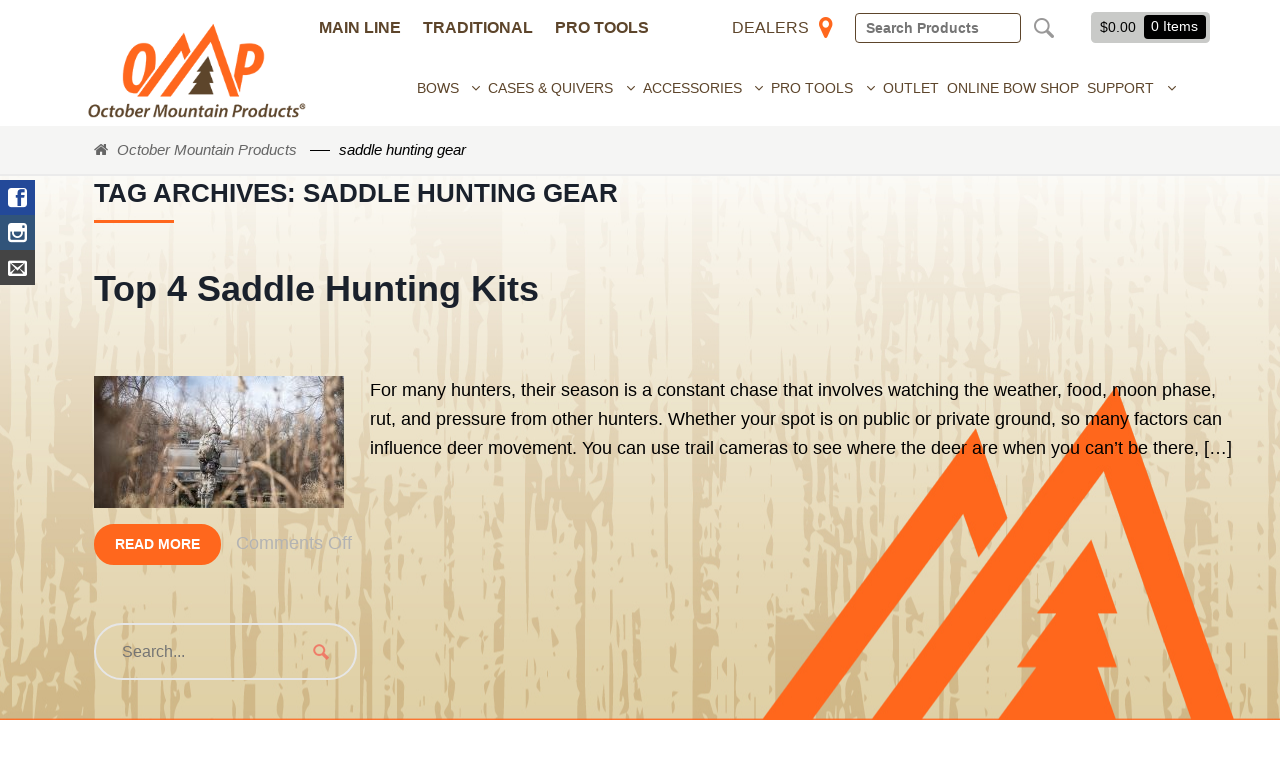

--- FILE ---
content_type: text/html; charset=UTF-8
request_url: https://www.octobermountainproducts.com/tag/saddle-hunting-gear
body_size: 21807
content:
<!DOCTYPE html>
<html lang="en-US" xmlns:fb="https://www.facebook.com/2008/fbml" xmlns:addthis="https://www.addthis.com/help/api-spec" >
<head>
<!-- Google tag (gtag.js) -->
<script async src="https://www.googletagmanager.com/gtag/js?id=AW-852012781"></script>
<script>
  window.dataLayer = window.dataLayer || [];
  function gtag(){dataLayer.push(arguments);}
  gtag('js', new Date());

  gtag('config', 'AW-852012781');
</script>

<meta charset="UTF-8" />

<meta http-equiv="Content-Type" content="text/html; charset=UTF-8" />
<link rel="pingback" href="https://www.octobermountainproducts.com/xmlrpc.php" />
    <link rel="stylesheet" href="https://www.octobermountainproducts.com/wp-content/themes/hub/myriad-pro-style.css">
  <meta name='robots' content='index, follow, max-image-preview:large, max-snippet:-1, max-video-preview:-1' />

<!-- Google Tag Manager for WordPress by gtm4wp.com -->
<script data-cfasync="false" data-pagespeed-no-defer>
	var gtm4wp_datalayer_name = "dataLayer";
	var dataLayer = dataLayer || [];
	const gtm4wp_use_sku_instead = 1;
	const gtm4wp_currency = 'USD';
	const gtm4wp_product_per_impression = false;
	const gtm4wp_clear_ecommerce = false;
</script>
<!-- End Google Tag Manager for WordPress by gtm4wp.com -->
	<!-- This site is optimized with the Yoast SEO plugin v16.2 - https://yoast.com/wordpress/plugins/seo/ -->
	<title>saddle hunting gear Archives | October Mountain Products</title>
	<link rel="canonical" href="https://www.octobermountainproducts.com/tag/saddle-hunting-gear" />
	<script type="application/ld+json" class="yoast-schema-graph">{"@context":"https://schema.org","@graph":[{"@type":"WebSite","@id":"https://www.octobermountainproducts.com/#website","url":"https://www.octobermountainproducts.com/","name":"October Mountain Products","description":"","potentialAction":[{"@type":"SearchAction","target":"https://www.octobermountainproducts.com/?s={search_term_string}","query-input":"required name=search_term_string"}],"inLanguage":"en-US"},{"@type":"CollectionPage","@id":"https://www.octobermountainproducts.com/tag/saddle-hunting-gear#webpage","url":"https://www.octobermountainproducts.com/tag/saddle-hunting-gear","name":"saddle hunting gear Archives | October Mountain Products","isPartOf":{"@id":"https://www.octobermountainproducts.com/#website"},"breadcrumb":{"@id":"https://www.octobermountainproducts.com/tag/saddle-hunting-gear#breadcrumb"},"inLanguage":"en-US","potentialAction":[{"@type":"ReadAction","target":["https://www.octobermountainproducts.com/tag/saddle-hunting-gear"]}]},{"@type":"BreadcrumbList","@id":"https://www.octobermountainproducts.com/tag/saddle-hunting-gear#breadcrumb","itemListElement":[{"@type":"ListItem","position":1,"item":{"@type":"WebPage","@id":"https://www.octobermountainproducts.com/","url":"https://www.octobermountainproducts.com/","name":"Home"}},{"@type":"ListItem","position":2,"item":{"@id":"https://www.octobermountainproducts.com/tag/saddle-hunting-gear#webpage"}}]}]}</script>
	<!-- / Yoast SEO plugin. -->


<link rel='dns-prefetch' href='//www.google.com' />
<link rel='dns-prefetch' href='//maps.googleapis.com' />
<link rel='dns-prefetch' href='//s7.addthis.com' />
<link rel="alternate" type="application/rss+xml" title="October Mountain Products &raquo; Feed" href="https://www.octobermountainproducts.com/feed" />
<link rel="alternate" type="application/rss+xml" title="October Mountain Products &raquo; Comments Feed" href="https://www.octobermountainproducts.com/comments/feed" />
<link rel="alternate" type="application/rss+xml" title="October Mountain Products &raquo; saddle hunting gear Tag Feed" href="https://www.octobermountainproducts.com/tag/saddle-hunting-gear/feed" />
<script type="text/javascript">
/* <![CDATA[ */
window._wpemojiSettings = {"baseUrl":"https:\/\/s.w.org\/images\/core\/emoji\/15.0.3\/72x72\/","ext":".png","svgUrl":"https:\/\/s.w.org\/images\/core\/emoji\/15.0.3\/svg\/","svgExt":".svg","source":{"concatemoji":"https:\/\/www.octobermountainproducts.com\/wp-includes\/js\/wp-emoji-release.min.js?ver=6.5.7"}};
/*! This file is auto-generated */
!function(i,n){var o,s,e;function c(e){try{var t={supportTests:e,timestamp:(new Date).valueOf()};sessionStorage.setItem(o,JSON.stringify(t))}catch(e){}}function p(e,t,n){e.clearRect(0,0,e.canvas.width,e.canvas.height),e.fillText(t,0,0);var t=new Uint32Array(e.getImageData(0,0,e.canvas.width,e.canvas.height).data),r=(e.clearRect(0,0,e.canvas.width,e.canvas.height),e.fillText(n,0,0),new Uint32Array(e.getImageData(0,0,e.canvas.width,e.canvas.height).data));return t.every(function(e,t){return e===r[t]})}function u(e,t,n){switch(t){case"flag":return n(e,"\ud83c\udff3\ufe0f\u200d\u26a7\ufe0f","\ud83c\udff3\ufe0f\u200b\u26a7\ufe0f")?!1:!n(e,"\ud83c\uddfa\ud83c\uddf3","\ud83c\uddfa\u200b\ud83c\uddf3")&&!n(e,"\ud83c\udff4\udb40\udc67\udb40\udc62\udb40\udc65\udb40\udc6e\udb40\udc67\udb40\udc7f","\ud83c\udff4\u200b\udb40\udc67\u200b\udb40\udc62\u200b\udb40\udc65\u200b\udb40\udc6e\u200b\udb40\udc67\u200b\udb40\udc7f");case"emoji":return!n(e,"\ud83d\udc26\u200d\u2b1b","\ud83d\udc26\u200b\u2b1b")}return!1}function f(e,t,n){var r="undefined"!=typeof WorkerGlobalScope&&self instanceof WorkerGlobalScope?new OffscreenCanvas(300,150):i.createElement("canvas"),a=r.getContext("2d",{willReadFrequently:!0}),o=(a.textBaseline="top",a.font="600 32px Arial",{});return e.forEach(function(e){o[e]=t(a,e,n)}),o}function t(e){var t=i.createElement("script");t.src=e,t.defer=!0,i.head.appendChild(t)}"undefined"!=typeof Promise&&(o="wpEmojiSettingsSupports",s=["flag","emoji"],n.supports={everything:!0,everythingExceptFlag:!0},e=new Promise(function(e){i.addEventListener("DOMContentLoaded",e,{once:!0})}),new Promise(function(t){var n=function(){try{var e=JSON.parse(sessionStorage.getItem(o));if("object"==typeof e&&"number"==typeof e.timestamp&&(new Date).valueOf()<e.timestamp+604800&&"object"==typeof e.supportTests)return e.supportTests}catch(e){}return null}();if(!n){if("undefined"!=typeof Worker&&"undefined"!=typeof OffscreenCanvas&&"undefined"!=typeof URL&&URL.createObjectURL&&"undefined"!=typeof Blob)try{var e="postMessage("+f.toString()+"("+[JSON.stringify(s),u.toString(),p.toString()].join(",")+"));",r=new Blob([e],{type:"text/javascript"}),a=new Worker(URL.createObjectURL(r),{name:"wpTestEmojiSupports"});return void(a.onmessage=function(e){c(n=e.data),a.terminate(),t(n)})}catch(e){}c(n=f(s,u,p))}t(n)}).then(function(e){for(var t in e)n.supports[t]=e[t],n.supports.everything=n.supports.everything&&n.supports[t],"flag"!==t&&(n.supports.everythingExceptFlag=n.supports.everythingExceptFlag&&n.supports[t]);n.supports.everythingExceptFlag=n.supports.everythingExceptFlag&&!n.supports.flag,n.DOMReady=!1,n.readyCallback=function(){n.DOMReady=!0}}).then(function(){return e}).then(function(){var e;n.supports.everything||(n.readyCallback(),(e=n.source||{}).concatemoji?t(e.concatemoji):e.wpemoji&&e.twemoji&&(t(e.twemoji),t(e.wpemoji)))}))}((window,document),window._wpemojiSettings);
/* ]]> */
</script>
<link rel='stylesheet' id='wc-stripe-blocks-checkout-style-css' href='https://www.octobermountainproducts.com/wp-content/plugins/woocommerce-gateway-stripe/build/upe_blocks.css?ver=9721965e3d4217790b0c028bc16f3960' type='text/css' media='all' />
<style id='wp-emoji-styles-inline-css' type='text/css'>

	img.wp-smiley, img.emoji {
		display: inline !important;
		border: none !important;
		box-shadow: none !important;
		height: 1em !important;
		width: 1em !important;
		margin: 0 0.07em !important;
		vertical-align: -0.1em !important;
		background: none !important;
		padding: 0 !important;
	}
</style>
<link rel='stylesheet' id='wp-block-library-css' href='https://www.octobermountainproducts.com/wp-includes/css/dist/block-library/style.min.css?ver=6.5.7' type='text/css' media='all' />
<style id='classic-theme-styles-inline-css' type='text/css'>
/*! This file is auto-generated */
.wp-block-button__link{color:#fff;background-color:#32373c;border-radius:9999px;box-shadow:none;text-decoration:none;padding:calc(.667em + 2px) calc(1.333em + 2px);font-size:1.125em}.wp-block-file__button{background:#32373c;color:#fff;text-decoration:none}
</style>
<style id='global-styles-inline-css' type='text/css'>
body{--wp--preset--color--black: #000000;--wp--preset--color--cyan-bluish-gray: #abb8c3;--wp--preset--color--white: #ffffff;--wp--preset--color--pale-pink: #f78da7;--wp--preset--color--vivid-red: #cf2e2e;--wp--preset--color--luminous-vivid-orange: #ff6900;--wp--preset--color--luminous-vivid-amber: #fcb900;--wp--preset--color--light-green-cyan: #7bdcb5;--wp--preset--color--vivid-green-cyan: #00d084;--wp--preset--color--pale-cyan-blue: #8ed1fc;--wp--preset--color--vivid-cyan-blue: #0693e3;--wp--preset--color--vivid-purple: #9b51e0;--wp--preset--gradient--vivid-cyan-blue-to-vivid-purple: linear-gradient(135deg,rgba(6,147,227,1) 0%,rgb(155,81,224) 100%);--wp--preset--gradient--light-green-cyan-to-vivid-green-cyan: linear-gradient(135deg,rgb(122,220,180) 0%,rgb(0,208,130) 100%);--wp--preset--gradient--luminous-vivid-amber-to-luminous-vivid-orange: linear-gradient(135deg,rgba(252,185,0,1) 0%,rgba(255,105,0,1) 100%);--wp--preset--gradient--luminous-vivid-orange-to-vivid-red: linear-gradient(135deg,rgba(255,105,0,1) 0%,rgb(207,46,46) 100%);--wp--preset--gradient--very-light-gray-to-cyan-bluish-gray: linear-gradient(135deg,rgb(238,238,238) 0%,rgb(169,184,195) 100%);--wp--preset--gradient--cool-to-warm-spectrum: linear-gradient(135deg,rgb(74,234,220) 0%,rgb(151,120,209) 20%,rgb(207,42,186) 40%,rgb(238,44,130) 60%,rgb(251,105,98) 80%,rgb(254,248,76) 100%);--wp--preset--gradient--blush-light-purple: linear-gradient(135deg,rgb(255,206,236) 0%,rgb(152,150,240) 100%);--wp--preset--gradient--blush-bordeaux: linear-gradient(135deg,rgb(254,205,165) 0%,rgb(254,45,45) 50%,rgb(107,0,62) 100%);--wp--preset--gradient--luminous-dusk: linear-gradient(135deg,rgb(255,203,112) 0%,rgb(199,81,192) 50%,rgb(65,88,208) 100%);--wp--preset--gradient--pale-ocean: linear-gradient(135deg,rgb(255,245,203) 0%,rgb(182,227,212) 50%,rgb(51,167,181) 100%);--wp--preset--gradient--electric-grass: linear-gradient(135deg,rgb(202,248,128) 0%,rgb(113,206,126) 100%);--wp--preset--gradient--midnight: linear-gradient(135deg,rgb(2,3,129) 0%,rgb(40,116,252) 100%);--wp--preset--font-size--small: 13px;--wp--preset--font-size--medium: 20px;--wp--preset--font-size--large: 36px;--wp--preset--font-size--x-large: 42px;--wp--preset--spacing--20: 0.44rem;--wp--preset--spacing--30: 0.67rem;--wp--preset--spacing--40: 1rem;--wp--preset--spacing--50: 1.5rem;--wp--preset--spacing--60: 2.25rem;--wp--preset--spacing--70: 3.38rem;--wp--preset--spacing--80: 5.06rem;--wp--preset--shadow--natural: 6px 6px 9px rgba(0, 0, 0, 0.2);--wp--preset--shadow--deep: 12px 12px 50px rgba(0, 0, 0, 0.4);--wp--preset--shadow--sharp: 6px 6px 0px rgba(0, 0, 0, 0.2);--wp--preset--shadow--outlined: 6px 6px 0px -3px rgba(255, 255, 255, 1), 6px 6px rgba(0, 0, 0, 1);--wp--preset--shadow--crisp: 6px 6px 0px rgba(0, 0, 0, 1);}:where(.is-layout-flex){gap: 0.5em;}:where(.is-layout-grid){gap: 0.5em;}body .is-layout-flex{display: flex;}body .is-layout-flex{flex-wrap: wrap;align-items: center;}body .is-layout-flex > *{margin: 0;}body .is-layout-grid{display: grid;}body .is-layout-grid > *{margin: 0;}:where(.wp-block-columns.is-layout-flex){gap: 2em;}:where(.wp-block-columns.is-layout-grid){gap: 2em;}:where(.wp-block-post-template.is-layout-flex){gap: 1.25em;}:where(.wp-block-post-template.is-layout-grid){gap: 1.25em;}.has-black-color{color: var(--wp--preset--color--black) !important;}.has-cyan-bluish-gray-color{color: var(--wp--preset--color--cyan-bluish-gray) !important;}.has-white-color{color: var(--wp--preset--color--white) !important;}.has-pale-pink-color{color: var(--wp--preset--color--pale-pink) !important;}.has-vivid-red-color{color: var(--wp--preset--color--vivid-red) !important;}.has-luminous-vivid-orange-color{color: var(--wp--preset--color--luminous-vivid-orange) !important;}.has-luminous-vivid-amber-color{color: var(--wp--preset--color--luminous-vivid-amber) !important;}.has-light-green-cyan-color{color: var(--wp--preset--color--light-green-cyan) !important;}.has-vivid-green-cyan-color{color: var(--wp--preset--color--vivid-green-cyan) !important;}.has-pale-cyan-blue-color{color: var(--wp--preset--color--pale-cyan-blue) !important;}.has-vivid-cyan-blue-color{color: var(--wp--preset--color--vivid-cyan-blue) !important;}.has-vivid-purple-color{color: var(--wp--preset--color--vivid-purple) !important;}.has-black-background-color{background-color: var(--wp--preset--color--black) !important;}.has-cyan-bluish-gray-background-color{background-color: var(--wp--preset--color--cyan-bluish-gray) !important;}.has-white-background-color{background-color: var(--wp--preset--color--white) !important;}.has-pale-pink-background-color{background-color: var(--wp--preset--color--pale-pink) !important;}.has-vivid-red-background-color{background-color: var(--wp--preset--color--vivid-red) !important;}.has-luminous-vivid-orange-background-color{background-color: var(--wp--preset--color--luminous-vivid-orange) !important;}.has-luminous-vivid-amber-background-color{background-color: var(--wp--preset--color--luminous-vivid-amber) !important;}.has-light-green-cyan-background-color{background-color: var(--wp--preset--color--light-green-cyan) !important;}.has-vivid-green-cyan-background-color{background-color: var(--wp--preset--color--vivid-green-cyan) !important;}.has-pale-cyan-blue-background-color{background-color: var(--wp--preset--color--pale-cyan-blue) !important;}.has-vivid-cyan-blue-background-color{background-color: var(--wp--preset--color--vivid-cyan-blue) !important;}.has-vivid-purple-background-color{background-color: var(--wp--preset--color--vivid-purple) !important;}.has-black-border-color{border-color: var(--wp--preset--color--black) !important;}.has-cyan-bluish-gray-border-color{border-color: var(--wp--preset--color--cyan-bluish-gray) !important;}.has-white-border-color{border-color: var(--wp--preset--color--white) !important;}.has-pale-pink-border-color{border-color: var(--wp--preset--color--pale-pink) !important;}.has-vivid-red-border-color{border-color: var(--wp--preset--color--vivid-red) !important;}.has-luminous-vivid-orange-border-color{border-color: var(--wp--preset--color--luminous-vivid-orange) !important;}.has-luminous-vivid-amber-border-color{border-color: var(--wp--preset--color--luminous-vivid-amber) !important;}.has-light-green-cyan-border-color{border-color: var(--wp--preset--color--light-green-cyan) !important;}.has-vivid-green-cyan-border-color{border-color: var(--wp--preset--color--vivid-green-cyan) !important;}.has-pale-cyan-blue-border-color{border-color: var(--wp--preset--color--pale-cyan-blue) !important;}.has-vivid-cyan-blue-border-color{border-color: var(--wp--preset--color--vivid-cyan-blue) !important;}.has-vivid-purple-border-color{border-color: var(--wp--preset--color--vivid-purple) !important;}.has-vivid-cyan-blue-to-vivid-purple-gradient-background{background: var(--wp--preset--gradient--vivid-cyan-blue-to-vivid-purple) !important;}.has-light-green-cyan-to-vivid-green-cyan-gradient-background{background: var(--wp--preset--gradient--light-green-cyan-to-vivid-green-cyan) !important;}.has-luminous-vivid-amber-to-luminous-vivid-orange-gradient-background{background: var(--wp--preset--gradient--luminous-vivid-amber-to-luminous-vivid-orange) !important;}.has-luminous-vivid-orange-to-vivid-red-gradient-background{background: var(--wp--preset--gradient--luminous-vivid-orange-to-vivid-red) !important;}.has-very-light-gray-to-cyan-bluish-gray-gradient-background{background: var(--wp--preset--gradient--very-light-gray-to-cyan-bluish-gray) !important;}.has-cool-to-warm-spectrum-gradient-background{background: var(--wp--preset--gradient--cool-to-warm-spectrum) !important;}.has-blush-light-purple-gradient-background{background: var(--wp--preset--gradient--blush-light-purple) !important;}.has-blush-bordeaux-gradient-background{background: var(--wp--preset--gradient--blush-bordeaux) !important;}.has-luminous-dusk-gradient-background{background: var(--wp--preset--gradient--luminous-dusk) !important;}.has-pale-ocean-gradient-background{background: var(--wp--preset--gradient--pale-ocean) !important;}.has-electric-grass-gradient-background{background: var(--wp--preset--gradient--electric-grass) !important;}.has-midnight-gradient-background{background: var(--wp--preset--gradient--midnight) !important;}.has-small-font-size{font-size: var(--wp--preset--font-size--small) !important;}.has-medium-font-size{font-size: var(--wp--preset--font-size--medium) !important;}.has-large-font-size{font-size: var(--wp--preset--font-size--large) !important;}.has-x-large-font-size{font-size: var(--wp--preset--font-size--x-large) !important;}
.wp-block-navigation a:where(:not(.wp-element-button)){color: inherit;}
:where(.wp-block-post-template.is-layout-flex){gap: 1.25em;}:where(.wp-block-post-template.is-layout-grid){gap: 1.25em;}
:where(.wp-block-columns.is-layout-flex){gap: 2em;}:where(.wp-block-columns.is-layout-grid){gap: 2em;}
.wp-block-pullquote{font-size: 1.5em;line-height: 1.6;}
</style>
<link rel='stylesheet' id='Social-Sidebar-css' href='https://www.octobermountainproducts.com/wp-content/plugins/A3-Social-Sidebar/Assets/Styles/Social-Sidebar.min.css?ver=6.5.7' type='text/css' media='all' />
<link rel='stylesheet' id='Social-Sidebar-Mobile-css' href='https://www.octobermountainproducts.com/wp-content/plugins/A3-Social-Sidebar/Assets/Styles/Social-Sidebar-Mobile.php?Type=Hide&#038;Width=768&#038;ver=6.5.7' type='text/css' media='all' />
<link rel='stylesheet' id='wpdm-font-awesome-css' href='https://www.octobermountainproducts.com/wp-content/plugins/download-manager/assets/fontawesome/css/all.min.css?ver=6.5.7' type='text/css' media='all' />
<link rel='stylesheet' id='wpdm-front-bootstrap-css' href='https://www.octobermountainproducts.com/wp-content/plugins/download-manager/assets/bootstrap/css/bootstrap.min.css?ver=6.5.7' type='text/css' media='all' />
<link rel='stylesheet' id='wpdm-front-css' href='https://www.octobermountainproducts.com/wp-content/plugins/download-manager/assets/css/front.css?ver=6.5.7' type='text/css' media='all' />
<link rel='stylesheet' id='SFSImainCss-css' href='https://www.octobermountainproducts.com/wp-content/plugins/ultimate-social-media-icons/css/sfsi-style.css?ver=2.8.0' type='text/css' media='all' />
<link rel='stylesheet' id='woof-css' href='https://www.octobermountainproducts.com/wp-content/plugins/woocommerce-products-filter/css/front.css?ver=6.5.7' type='text/css' media='all' />
<link rel='stylesheet' id='plainoverlay-css' href='https://www.octobermountainproducts.com/wp-content/plugins/woocommerce-products-filter/css/plainoverlay.css?ver=6.5.7' type='text/css' media='all' />
<link rel='stylesheet' id='woof_select_hierarchy_html_items-css' href='https://www.octobermountainproducts.com/wp-content/plugins/woocommerce-products-filter/ext/select_hierarchy/css/html_types/select_hierarchy.css?ver=6.5.7' type='text/css' media='all' />
<style id='woocommerce-inline-inline-css' type='text/css'>
.woocommerce form .form-row .required { visibility: visible; }
</style>
<link rel='stylesheet' id='ppress-frontend-css' href='https://www.octobermountainproducts.com/wp-content/plugins/wp-user-avatar/assets/css/frontend.min.css?ver=4.15.9' type='text/css' media='all' />
<link rel='stylesheet' id='ppress-flatpickr-css' href='https://www.octobermountainproducts.com/wp-content/plugins/wp-user-avatar/assets/flatpickr/flatpickr.min.css?ver=4.15.9' type='text/css' media='all' />
<link rel='stylesheet' id='ppress-select2-css' href='https://www.octobermountainproducts.com/wp-content/plugins/wp-user-avatar/assets/select2/select2.min.css?ver=6.5.7' type='text/css' media='all' />
<link rel='stylesheet' id='spu-public-css-css' href='https://www.octobermountainproducts.com/wp-content/plugins/popups/public/assets/css/public.css?ver=1.9.3.8' type='text/css' media='all' />
<link rel='stylesheet' id='swatches-and-photos-css' href='https://www.octobermountainproducts.com/wp-content/plugins/woocommerce-variation-swatches-and-photos/assets/css/swatches-and-photos.css?ver=3.0.6' type='text/css' media='all' />
<link rel='stylesheet' id='addthis_all_pages-css' href='https://www.octobermountainproducts.com/wp-content/plugins/addthis-follow/frontend/build/addthis_wordpress_public.min.css?ver=6.5.7' type='text/css' media='all' />
<link rel='stylesheet' id='theme-stylesheet-css' href='https://www.octobermountainproducts.com/wp-content/themes/hub/style.css?ver=6.5.7' type='text/css' media='all' />
<link rel='stylesheet' id='woo-layout-css' href='https://www.octobermountainproducts.com/wp-content/themes/hub/css/layout.css?ver=6.5.7' type='text/css' media='all' />
<link rel='stylesheet' id='woocommerce-css' href='https://www.octobermountainproducts.com/wp-content/themes/hub/includes/integrations/woocommerce/css/woocommerce.css?ver=6.5.7' type='text/css' media='all' />
<link rel='stylesheet' id='fancybox-css' href='https://www.octobermountainproducts.com/wp-content/themes/hub/js/fancybox/source/jquery.fancybox.css?v=2.1.5&#038;ver=2.1.5' type='text/css' media='all' />
<link rel='stylesheet' id='fancybox-buttons-css' href='https://www.octobermountainproducts.com/wp-content/themes/hub/js/fancybox/source/helpers/jquery.fancybox-buttons.css?v=1.0.5&#038;ver=1.0.5' type='text/css' media='all' />
<link rel='stylesheet' id='fancybox-thumbs-css' href='https://www.octobermountainproducts.com/wp-content/themes/hub/js/fancybox/source/helpers/jquery.fancybox-thumbs.css?v=1.0.7&#038;ver=1.0.7' type='text/css' media='all' />
<link rel='stylesheet' id='cwginstock_frontend_css-css' href='https://www.octobermountainproducts.com/wp-content/plugins/back-in-stock-notifier-for-woocommerce/assets/css/frontend.min.css?ver=5.4.0' type='text/css' media='' />
<link rel='stylesheet' id='cwginstock_bootstrap-css' href='https://www.octobermountainproducts.com/wp-content/plugins/back-in-stock-notifier-for-woocommerce/assets/css/bootstrap.min.css?ver=5.4.0' type='text/css' media='' />
<link rel='stylesheet' id='rhino-1-css' href='https://www.octobermountainproducts.com/wp-content/themes/hub/rhino1.css?ver=2.3' type='text/css' media='all' />
<link rel='stylesheet' id='rhino-2-css' href='https://www.octobermountainproducts.com/wp-content/themes/hub/rhino2.css?ver=2.3' type='text/css' media='all' />
<script type="text/javascript" src="https://www.octobermountainproducts.com/wp-includes/js/jquery/jquery.min.js?ver=3.7.1" id="jquery-core-js"></script>
<script type="text/javascript" src="https://www.octobermountainproducts.com/wp-includes/js/jquery/jquery-migrate.min.js?ver=3.4.1" id="jquery-migrate-js"></script>
<script type="text/javascript" src="https://www.octobermountainproducts.com/wp-includes/js/dist/vendor/wp-polyfill-inert.min.js?ver=3.1.2" id="wp-polyfill-inert-js"></script>
<script type="text/javascript" src="https://www.octobermountainproducts.com/wp-includes/js/dist/vendor/regenerator-runtime.min.js?ver=0.14.0" id="regenerator-runtime-js"></script>
<script type="text/javascript" src="https://www.octobermountainproducts.com/wp-includes/js/dist/vendor/wp-polyfill.min.js?ver=3.15.0" id="wp-polyfill-js"></script>
<script type="text/javascript" src="https://www.octobermountainproducts.com/wp-includes/js/dist/hooks.min.js?ver=2810c76e705dd1a53b18" id="wp-hooks-js"></script>
<script type="text/javascript" src="https://www.octobermountainproducts.com/wp-content/plugins/download-manager/assets/bootstrap/js/popper.min.js?ver=6.5.7" id="wpdm-poper-js"></script>
<script type="text/javascript" src="https://www.octobermountainproducts.com/wp-content/plugins/download-manager/assets/bootstrap/js/bootstrap.min.js?ver=6.5.7" id="wpdm-front-bootstrap-js"></script>
<script type="text/javascript" id="wpdm-frontjs-js-extra">
/* <![CDATA[ */
var wpdm_url = {"home":"https:\/\/www.octobermountainproducts.com\/","site":"https:\/\/www.octobermountainproducts.com\/","ajax":"https:\/\/www.octobermountainproducts.com\/wp-admin\/admin-ajax.php"};
var wpdm_js = {"spinner":"<i class=\"fas fa-sun fa-spin\"><\/i>"};
/* ]]> */
</script>
<script type="text/javascript" src="https://www.octobermountainproducts.com/wp-content/plugins/download-manager/assets/js/front.js?ver=3.2.67" id="wpdm-frontjs-js"></script>
<script type="text/javascript" src="https://www.octobermountainproducts.com/wp-content/plugins/recaptcha-woo/js/rcfwc.js?ver=1.0" id="rcfwc-js-js" defer="defer" data-wp-strategy="defer"></script>
<script type="text/javascript" src="https://www.google.com/recaptcha/api.js?explicit&amp;hl=en_US" id="recaptcha-js" defer="defer" data-wp-strategy="defer"></script>
<script type="text/javascript" src="https://www.octobermountainproducts.com/wp-content/plugins/woocommerce/assets/js/jquery-blockui/jquery.blockUI.min.js?ver=2.7.0-wc.9.0.3" id="jquery-blockui-js" data-wp-strategy="defer"></script>
<script type="text/javascript" id="wc-add-to-cart-js-extra">
/* <![CDATA[ */
var wc_add_to_cart_params = {"ajax_url":"\/wp-admin\/admin-ajax.php","wc_ajax_url":"\/?wc-ajax=%%endpoint%%","i18n_view_cart":"View cart","cart_url":"https:\/\/www.octobermountainproducts.com\/cart","is_cart":"","cart_redirect_after_add":"no"};
/* ]]> */
</script>
<script type="text/javascript" src="https://www.octobermountainproducts.com/wp-content/plugins/woocommerce/assets/js/frontend/add-to-cart.min.js?ver=9.0.3" id="wc-add-to-cart-js" defer="defer" data-wp-strategy="defer"></script>
<script type="text/javascript" src="https://www.octobermountainproducts.com/wp-content/plugins/woocommerce/assets/js/js-cookie/js.cookie.min.js?ver=2.1.4-wc.9.0.3" id="js-cookie-js" defer="defer" data-wp-strategy="defer"></script>
<script type="text/javascript" id="woocommerce-js-extra">
/* <![CDATA[ */
var woocommerce_params = {"ajax_url":"\/wp-admin\/admin-ajax.php","wc_ajax_url":"\/?wc-ajax=%%endpoint%%"};
/* ]]> */
</script>
<script type="text/javascript" src="https://www.octobermountainproducts.com/wp-content/plugins/woocommerce/assets/js/frontend/woocommerce.min.js?ver=9.0.3" id="woocommerce-js" defer="defer" data-wp-strategy="defer"></script>
<script type="text/javascript" src="https://www.octobermountainproducts.com/wp-content/plugins/wp-user-avatar/assets/flatpickr/flatpickr.min.js?ver=4.15.9" id="ppress-flatpickr-js"></script>
<script type="text/javascript" src="https://www.octobermountainproducts.com/wp-content/plugins/wp-user-avatar/assets/select2/select2.min.js?ver=4.15.9" id="ppress-select2-js"></script>
<script type="text/javascript" src="https://www.octobermountainproducts.com/wp-content/themes/hub/includes/js/fitvids.min.js?ver=1.0" id="fitvids-js"></script>
<script type="text/javascript" src="https://www.octobermountainproducts.com/wp-content/themes/hub/includes/js/modernizr.min.js?ver=2.6.2" id="modernizr-js"></script>
<script type="text/javascript" src="https://www.octobermountainproducts.com/wp-content/themes/hub/includes/js/jquery.doubleTapToGo.min.js?ver=1.0" id="doubleTapToGo-js"></script>
<script type="text/javascript" src="https://www.octobermountainproducts.com/wp-content/themes/hub/includes/js/waypoints.min.js?ver=2.0.3" id="jquery-waypoints-js"></script>
<script type="text/javascript" src="https://www.octobermountainproducts.com/wp-content/themes/hub/includes/js/jquery.stellar.min.js?ver=2.0.3" id="jquery-stellar-js"></script>
<script type="text/javascript" src="https://www.octobermountainproducts.com/wp-content/themes/hub/includes/js/general.js?ver=6.5.7" id="general-js"></script>
<script type="text/javascript" id="wpm-js-extra">
/* <![CDATA[ */
var wpm = {"ajax_url":"https:\/\/www.octobermountainproducts.com\/wp-admin\/admin-ajax.php","root":"https:\/\/www.octobermountainproducts.com\/wp-json\/","nonce_wp_rest":"e1584588fa","nonce_ajax":"dbaed508ac"};
/* ]]> */
</script>
<script type="text/javascript" src="https://www.octobermountainproducts.com/wp-content/plugins/woocommerce-google-adwords-conversion-tracking-tag/js/public/wpm-public.p1.min.js?ver=1.43.4" id="wpm-js"></script>
<script type="text/javascript" src="https://s7.addthis.com/js/300/addthis_widget.js?ver=6.5.7#pubid=wp-d2205fe0e6b113c4714d93dff3b65263" id="addthis_widget-js"></script>
<script type="text/javascript" src="https://www.octobermountainproducts.com/wp-content/themes/hub/rhino.js?ver=6.5.7" id="rhino-js"></script>
<script type="text/javascript" src="https://www.octobermountainproducts.com/wp-content/themes/hub/includes/js/bxslider/jquery.bxslider.min.js?ver=6.5.7" id="bxslider-js"></script>
<script type="text/javascript" src="https://www.octobermountainproducts.com/wp-content/themes/hub/js/flickity.js?ver=6.5.7" id="flickity-js"></script>
<link rel="https://api.w.org/" href="https://www.octobermountainproducts.com/wp-json/" /><link rel="alternate" type="application/json" href="https://www.octobermountainproducts.com/wp-json/wp/v2/tags/1515" /><link rel="EditURI" type="application/rsd+xml" title="RSD" href="https://www.octobermountainproducts.com/xmlrpc.php?rsd" />
<meta name="generator" content="WordPress 6.5.7" />
<meta name="generator" content="WooCommerce 9.0.3" />
<style type="text/css">
			.aiovg-player {
				display: block;
				position: relative;
				padding-bottom: 56.25%;
				width: 100%;
				height: 0;	
				overflow: hidden;
			}
			
			.aiovg-player iframe,
			.aiovg-player .video-js,
			.aiovg-player .plyr {
				--plyr-color-main: #00b2ff;
				position: absolute;
				inset: 0;	
				margin: 0;
				padding: 0;
				width: 100%;
				height: 100%;
			}
		</style><!-- Global site tag (gtag.js) - Google Analytics -->
<script async src="https://www.googletagmanager.com/gtag/js?id=UA-46448096-2"></script>
<script>
  window.dataLayer = window.dataLayer || [];
  function gtag(){dataLayer.push(arguments);}
  gtag('js', new Date());
  gtag('config', 'UA-46448096-2');
</script>

<!-- Global site tag (gtag.js) - Google Analytics -->
<script async src="https://www.googletagmanager.com/gtag/js?id=G-NJLCMEJBE5"></script>
<script>
  window.dataLayer = window.dataLayer || [];
  function gtag(){dataLayer.push(arguments);}
  gtag('js', new Date());
</script>
<meta name="facebook-domain-verification" content="1grt6docc29cdclj27d2xahd5331n6" /><!-- SLP Custom CSS -->
<style type="text/css">
div#map.slp_map {
width:100%;
height:480px;
}
div#slp_tagline {
width:100%;
}
</style>

<meta name="follow.[base64]" content="j7HlA6F7VsrPxMJfVSDU"/><style>.woocommerce div.product .in_stock_color { color: #77a464 }ul.products .in_stock_color { color: #77a464 }.woocommerce-table__product-name .in_stock_color { color: #77a464 }.woocommerce div.product .only_s_left_in_stock_color { color: #77a464 }ul.products .only_s_left_in_stock_color { color: #77a464 }.woocommerce-table__product-name .only_s_left_in_stock_color { color: #77a464 }.woocommerce div.product .s_in_stock_color { color: #77a464 }ul.products .s_in_stock_color { color: #77a464 }.woocommerce-table__product-name .s_in_stock_color { color: #77a464 }.woocommerce div.product .available_on_backorder_color { color: #77a464 }ul.products .available_on_backorder_color { color: #77a464 }.woocommerce-table__product-name .available_on_backorder_color { color: #77a464 }.woocommerce div.product .can_be_backordered_color { color: #77a464 }ul.products .can_be_backordered_color { color: #77a464 }.woocommerce-table__product-name .can_be_backordered_color { color: #77a464 }.woocommerce div.product .out_of_stock_color { color: #ff0000 }ul.products .out_of_stock_color { color: #ff0000 }.woocommerce-table__product-name .out_of_stock_color { color: #ff0000 }</style><!-- woo-custom-stock-status-color-css --><script type="text/javascript">
(function(url){
	if(/(?:Chrome\/26\.0\.1410\.63 Safari\/537\.31|WordfenceTestMonBot)/.test(navigator.userAgent)){ return; }
	var addEvent = function(evt, handler) {
		if (window.addEventListener) {
			document.addEventListener(evt, handler, false);
		} else if (window.attachEvent) {
			document.attachEvent('on' + evt, handler);
		}
	};
	var removeEvent = function(evt, handler) {
		if (window.removeEventListener) {
			document.removeEventListener(evt, handler, false);
		} else if (window.detachEvent) {
			document.detachEvent('on' + evt, handler);
		}
	};
	var evts = 'contextmenu dblclick drag dragend dragenter dragleave dragover dragstart drop keydown keypress keyup mousedown mousemove mouseout mouseover mouseup mousewheel scroll'.split(' ');
	var logHuman = function() {
		if (window.wfLogHumanRan) { return; }
		window.wfLogHumanRan = true;
		var wfscr = document.createElement('script');
		wfscr.type = 'text/javascript';
		wfscr.async = true;
		wfscr.src = url + '&r=' + Math.random();
		(document.getElementsByTagName('head')[0]||document.getElementsByTagName('body')[0]).appendChild(wfscr);
		for (var i = 0; i < evts.length; i++) {
			removeEvent(evts[i], logHuman);
		}
	};
	for (var i = 0; i < evts.length; i++) {
		addEvent(evts[i], logHuman);
	}
})('//www.octobermountainproducts.com/?wordfence_lh=1&hid=D42B8A42212701EC90F246996A4946E4');
</script>
<!-- Google Tag Manager for WordPress by gtm4wp.com -->
<!-- GTM Container placement set to manual -->
<script data-cfasync="false" data-pagespeed-no-defer>
	var dataLayer_content = {"pagePostType":"post","pagePostType2":"tag-post"};
	dataLayer.push( dataLayer_content );
</script>
<script data-cfasync="false">
(function(w,d,s,l,i){w[l]=w[l]||[];w[l].push({'gtm.start':
new Date().getTime(),event:'gtm.js'});var f=d.getElementsByTagName(s)[0],
j=d.createElement(s),dl=l!='dataLayer'?'&l='+l:'';j.async=true;j.src=
'//www.googletagmanager.com/gtm.js?id='+i+dl;f.parentNode.insertBefore(j,f);
})(window,document,'script','dataLayer','GTM-MSTJGV9');
</script>
<!-- End Google Tag Manager for WordPress by gtm4wp.com -->
<!-- Theme version -->
<meta name="generator" content="Hub 1.2.8" />
<meta name="generator" content="WooFramework 6.1.2" />

<!-- Always force latest IE rendering engine (even in intranet) & Chrome Frame -->
<meta http-equiv="X-UA-Compatible" content="IE=edge,chrome=1" />

<!--  Mobile viewport scale | Disable user zooming as the layout is optimised -->
<meta name="viewport" content="width=device-width, initial-scale=1, maximum-scale=1">
<!--[if lt IE 9]>
<script src="https://html5shim.googlecode.com/svn/trunk/html5.js"></script>
<![endif]-->
			<noscript><style>.woocommerce-product-gallery{ opacity: 1 !important; }</style></noscript>
	
<!-- START Pixel Manager for WooCommerce -->

		<script>

			window.wpmDataLayer = window.wpmDataLayer || {};
			window.wpmDataLayer = Object.assign(window.wpmDataLayer, {"cart":{},"cart_item_keys":{},"version":{"number":"1.43.4","pro":false,"eligible_for_updates":false,"distro":"fms","beta":false,"show":true},"pixels":{"google":{"linker":{"settings":null},"user_id":false,"ads":{"conversion_ids":{"AW-852012781":"mYy9COWUoYkYEO3dopYD"},"dynamic_remarketing":{"status":true,"id_type":"post_id","send_events_with_parent_ids":true},"google_business_vertical":"retail","phone_conversion_number":"","phone_conversion_label":""},"analytics":{"ga4":{"measurement_id":"G-NJLCMEJBE5","parameters":{},"mp_active":false,"debug_mode":false,"page_load_time_tracking":false},"id_type":"post_id"},"tcf_support":false,"consent_mode":{"is_active":false,"wait_for_update":500,"ads_data_redaction":false,"url_passthrough":true}},"facebook":{"pixel_id":"625301495737846","dynamic_remarketing":{"id_type":"post_id"},"capi":false,"advanced_matching":false,"exclusion_patterns":[],"fbevents_js_url":"https://connect.facebook.net/en_US/fbevents.js"}},"shop":{"list_name":"Blog Post | Top 4 Saddle Hunting Kits","list_id":"blog_post_top-4-saddle-hunting-kits","page_type":"blog_post","currency":"USD","selectors":{"addToCart":[],"beginCheckout":[]},"order_duplication_prevention":true,"view_item_list_trigger":{"test_mode":false,"background_color":"green","opacity":0.5,"repeat":true,"timeout":1000,"threshold":0.8000000000000000444089209850062616169452667236328125},"variations_output":true,"session_active":false},"page":{"id":25067,"title":"Top 4 Saddle Hunting Kits","type":"post","categories":[{"term_id":1107,"name":"Archery","slug":"archery","term_group":0,"term_taxonomy_id":1107,"taxonomy":"category","description":"","parent":0,"count":31,"filter":"raw","cat_ID":1107,"category_count":31,"category_description":"","cat_name":"Archery","category_nicename":"archery","category_parent":0}],"parent":{"id":0,"title":"Top 4 Saddle Hunting Kits","type":"post","categories":[{"term_id":1107,"name":"Archery","slug":"archery","term_group":0,"term_taxonomy_id":1107,"taxonomy":"category","description":"","parent":0,"count":31,"filter":"raw","cat_ID":1107,"category_count":31,"category_description":"","cat_name":"Archery","category_nicename":"archery","category_parent":0}]}},"general":{"user_logged_in":false,"scroll_tracking_thresholds":[],"page_id":25067,"exclude_domains":[],"server_2_server":{"active":false,"ip_exclude_list":[]},"consent_management":{"explicit_consent":false}}});

		</script>

		
<!-- END Pixel Manager for WooCommerce -->
<script data-cfasync="false" type="text/javascript">if (window.addthis_product === undefined) { window.addthis_product = "wpf"; } if (window.wp_product_version === undefined) { window.wp_product_version = "wpf-4.2.7"; } if (window.addthis_share === undefined) { window.addthis_share = {}; } if (window.addthis_config === undefined) { window.addthis_config = {"data_track_clickback":true,"ignore_server_config":true,"ui_atversion":300}; } if (window.addthis_layers === undefined) { window.addthis_layers = {}; } if (window.addthis_layers_tools === undefined) { window.addthis_layers_tools = [{"followtoolbox":{"services":[{"id":"octobermountainproducts","service":"facebook"},{"id":"octobermountainproducts","usertype":"user","service":"instagram"}],"orientation":"horizontal","size":"large","thankyou":true,"title":"","elements":".addthis_horizontal_follow_toolbox"}}]; } else { window.addthis_layers_tools.push({"followtoolbox":{"services":[{"id":"octobermountainproducts","service":"facebook"},{"id":"octobermountainproducts","usertype":"user","service":"instagram"}],"orientation":"horizontal","size":"large","thankyou":true,"title":"","elements":".addthis_horizontal_follow_toolbox"}});  } if (window.addthis_plugin_info === undefined) { window.addthis_plugin_info = {"info_status":"enabled","cms_name":"WordPress","plugin_name":"Follow Buttons by AddThis","plugin_version":"4.2.7","plugin_mode":"WordPress","anonymous_profile_id":"wp-d2205fe0e6b113c4714d93dff3b65263","page_info":{"template":"archives","post_type":["post","page","wpdmpro","nav_menu_item"]},"sharing_enabled_on_post_via_metabox":false}; } 
                    (function() {
                      var first_load_interval_id = setInterval(function () {
                        if (typeof window.addthis !== 'undefined') {
                          window.clearInterval(first_load_interval_id);
                          if (typeof window.addthis_layers !== 'undefined' && Object.getOwnPropertyNames(window.addthis_layers).length > 0) {
                            window.addthis.layers(window.addthis_layers);
                          }
                          if (Array.isArray(window.addthis_layers_tools)) {
                            for (i = 0; i < window.addthis_layers_tools.length; i++) {
                              window.addthis.layers(window.addthis_layers_tools[i]);
                            }
                          }
                        }
                     },1000)
                    }());
                </script><link rel="icon" href="https://www.octobermountainproducts.com/wp-content/uploads/2019/03/cropped-4433_OMP_Website_SiteIcon_512x512-32x32.png" sizes="32x32" />
<link rel="icon" href="https://www.octobermountainproducts.com/wp-content/uploads/2019/03/cropped-4433_OMP_Website_SiteIcon_512x512-192x192.png" sizes="192x192" />
<link rel="apple-touch-icon" href="https://www.octobermountainproducts.com/wp-content/uploads/2019/03/cropped-4433_OMP_Website_SiteIcon_512x512-180x180.png" />
<meta name="msapplication-TileImage" content="https://www.octobermountainproducts.com/wp-content/uploads/2019/03/cropped-4433_OMP_Website_SiteIcon_512x512-270x270.png" />
		<style type="text/css" id="wp-custom-css">
			input#input_10_3_1 {
width:2%
}
		</style>
		<script>window.dzsvg_settings= {dzsvg_site_url: "https://www.octobermountainproducts.com/",version: "12.22",ajax_url: "https://www.octobermountainproducts.com/wp-admin/admin-ajax.php",deeplink_str: "the-video", debug_mode:"off", merge_social_into_one:"off"}; window.dzsvg_site_url="https://www.octobermountainproducts.com";window.dzsvg_plugin_url="https://www.octobermountainproducts.com/wp-content/plugins/dzs-videogallery/";</script>  <script type="text/javascript">
      var woof_is_permalink =1;

      var woof_shop_page = "";
  
      var woof_really_curr_tax = {};
      var woof_current_page_link = location.protocol + '//' + location.host + location.pathname;
      //***lets remove pagination from woof_current_page_link
      woof_current_page_link = woof_current_page_link.replace(/\page\/[0-9]+/, "");
            woof_current_page_link = "https://www.octobermountainproducts.com/shop";
            var woof_link = 'https://www.octobermountainproducts.com/wp-content/plugins/woocommerce-products-filter/';

    </script>

  	<script>

	    var woof_ajaxurl = "https://www.octobermountainproducts.com/wp-admin/admin-ajax.php";

	    var woof_lang = {
		'orderby': "orderby",
		'date': "date",
		'perpage': "per page",
		'pricerange': "price range",
		'menu_order': "menu order",
		'popularity': "popularity",
		'rating': "rating",
		'price': "price low to high",
		'price-desc': "price high to low"
	    };

	    if (typeof woof_lang_custom == 'undefined') {
		var woof_lang_custom = {};/*!!important*/
	    }

	//***

	    var woof_is_mobile = 0;
	


	    var woof_show_price_search_button = 0;
	    var woof_show_price_search_type = 0;
	
	    var woof_show_price_search_type = 0;

	    var swoof_search_slug = "stringscables";

	
	    var icheck_skin = {};
		        icheck_skin = 'none';
	
	    var is_woof_use_chosen =0;

	

	    var woof_current_values = '[]';
	//+++
	    var woof_lang_loading = "Loading ...";

	
	    var woof_lang_show_products_filter = "show products filter";
	    var woof_lang_hide_products_filter = "hide products filter";
	    var woof_lang_pricerange = "price range";

	//+++

	    var woof_use_beauty_scroll =0;
	//+++
	    var woof_autosubmit =1;
	    var woof_ajaxurl = "https://www.octobermountainproducts.com/wp-admin/admin-ajax.php";
	    /*var woof_submit_link = "";*/
	    var woof_is_ajax = 0;
	    var woof_ajax_redraw = 0;
	    var woof_ajax_page_num =1;
	    var woof_ajax_first_done = false;
	    var woof_checkboxes_slide_flag = true;


	//toggles
	    var woof_toggle_type = "text";

	    var woof_toggle_closed_text = "-";
	    var woof_toggle_opened_text = "+";

	    var woof_toggle_closed_image = "https://www.octobermountainproducts.com/wp-content/plugins/woocommerce-products-filter/img/plus3.png";
	    var woof_toggle_opened_image = "https://www.octobermountainproducts.com/wp-content/plugins/woocommerce-products-filter/img/minus3.png";


	//indexes which can be displayed in red buttons panel
		    var woof_accept_array = ["min_price", "orderby", "perpage", ,"rh_make","rh_models","product_visibility","product_cat","product_tag","pa_amo-length","pa_brand","pa_clamp-style","pa_color","pa_draw-weight-max","pa_grain-weight","pa_length","pa_model","pa_pack-size","pa_product-fit","pa_rightleft-handed","pa_size","pa_strands","pa_style","dgfw_gift_categories","fb_product_set"];

	


	//***
	//for extensions

	    var woof_ext_init_functions = null;
		        woof_ext_init_functions = '{"select_hierarchy":"woof_init_select_hierarchy"}';

	

	
	    var woof_overlay_skin = "plainoverlay";


	    jQuery(function () {
		woof_current_values = jQuery.parseJSON(woof_current_values);
		if (woof_current_values==null ||woof_current_values.length == 0) {
		    woof_current_values = {};
		}

	    });

	    function woof_js_after_ajax_done() {
		jQuery(document).trigger('woof_ajax_done');
		    }
	</script>
	<meta name="generator" content="WordPress Download Manager 3.2.67" />
                <link href="https://fonts.googleapis.com/css?family=Rubik"
              rel="stylesheet">
        <style>
            .w3eden .fetfont,
            .w3eden .btn,
            .w3eden .btn.wpdm-front h3.title,
            .w3eden .wpdm-social-lock-box .IN-widget a span:last-child,
            .w3eden #xfilelist .panel-heading,
            .w3eden .wpdm-frontend-tabs a,
            .w3eden .alert:before,
            .w3eden .panel .panel-heading,
            .w3eden .discount-msg,
            .w3eden .panel.dashboard-panel h3,
            .w3eden #wpdm-dashboard-sidebar .list-group-item,
            .w3eden #package-description .wp-switch-editor,
            .w3eden .w3eden.author-dashbboard .nav.nav-tabs li a,
            .w3eden .wpdm_cart thead th,
            .w3eden #csp .list-group-item,
            .w3eden .modal-title {
                font-family: Rubik, -apple-system, BlinkMacSystemFont, "Segoe UI", Roboto, Helvetica, Arial, sans-serif, "Apple Color Emoji", "Segoe UI Emoji", "Segoe UI Symbol";
                text-transform: uppercase;
                font-weight: 700;
            }
            .w3eden #csp .list-group-item {
                text-transform: unset;
            }


        </style>
            <style>
        /* WPDM Link Template Styles */        </style>
                <style>

            :root {
                --color-primary: #4a8eff;
                --color-primary-rgb: 74, 142, 255;
                --color-primary-hover: #4a8eff;
                --color-primary-active: #4a8eff;
                --color-secondary: #4a8eff;
                --color-secondary-rgb: 74, 142, 255;
                --color-secondary-hover: #4a8eff;
                --color-secondary-active: #4a8eff;
                --color-success: #18ce0f;
                --color-success-rgb: 24, 206, 15;
                --color-success-hover: #4a8eff;
                --color-success-active: #4a8eff;
                --color-info: #2CA8FF;
                --color-info-rgb: 44, 168, 255;
                --color-info-hover: #2CA8FF;
                --color-info-active: #2CA8FF;
                --color-warning: #f29e0f;
                --color-warning-rgb: 242, 158, 15;
                --color-warning-hover: orange;
                --color-warning-active: orange;
                --color-danger: #ff5062;
                --color-danger-rgb: 255, 80, 98;
                --color-danger-hover: #ff5062;
                --color-danger-active: #ff5062;
                --color-green: #30b570;
                --color-blue: #0073ff;
                --color-purple: #8557D3;
                --color-red: #ff5062;
                --color-muted: rgba(69, 89, 122, 0.6);
                --wpdm-font: "Rubik", -apple-system, BlinkMacSystemFont, "Segoe UI", Roboto, Helvetica, Arial, sans-serif, "Apple Color Emoji", "Segoe UI Emoji", "Segoe UI Symbol";
            }

            .wpdm-download-link.btn.btn-primary {
                border-radius: 4px;
            }


        </style>
        
<!-- Woo Custom Styling -->
<style type="text/css">
::selection, ::selection { background: #5d452b !important; }
#footer-wrapper { background: #5d452b !important; }
a.button, a.comment-reply-link, #commentform #submit, #contact-page .submit { background: #ff671d !important; border-color: #ff671d !important; }
a.button:hover, a.button.hover, a.button.active, a.comment-reply-link:hover, #commentform #submit:hover, #contact-page .submit:hover { background: #ff671d !important; opacity: 0.9; }
</style>

<!-- Alt Stylesheet -->
<link href="https://www.octobermountainproducts.com/wp-content/themes/hub/styles/default.css" rel="stylesheet" type="text/css" />

<!-- Woo Shortcodes CSS -->
<link href="https://www.octobermountainproducts.com/wp-content/themes/hub/functions/css/shortcodes.css" rel="stylesheet" type="text/css" />

<!-- Custom Stylesheet -->
<link href="https://www.octobermountainproducts.com/wp-content/themes/hub/custom.css" rel="stylesheet" type="text/css" />
<!--    Favicon links for Apple/Android/Windows/Safari-->

    <link rel="apple-touch-icon" sizes="57x57" href="https://www.octobermountainproducts.com/wp-content/themes/hub/images/favicons/apple-touch-icon-57x57.png">
    <link rel="apple-touch-icon" sizes="60x60" href="https://www.octobermountainproducts.com/wp-content/themes/hub/images/favicons/apple-touch-icon-60x60.png">
    <link rel="apple-touch-icon" sizes="72x72" href="https://www.octobermountainproducts.com/wp-content/themes/hub/images/favicons/apple-touch-icon-72x72.png">
    <link rel="apple-touch-icon" sizes="76x76" href="https://www.octobermountainproducts.com/wp-content/themes/hub/images/favicons/apple-touch-icon-76x76.png">
    <link rel="apple-touch-icon" sizes="114x114" href="https://www.octobermountainproducts.com/wp-content/themes/hub/images/favicons/apple-touch-icon-114x114.png">
    <link rel="apple-touch-icon" sizes="120x120" href="https://www.octobermountainproducts.com/wp-content/themes/hub/images/favicons/apple-touch-icon-120x120.png">
    <link rel="apple-touch-icon" sizes="144x144" href="https://www.octobermountainproducts.com/wp-content/themes/hub/images/favicons/apple-touch-icon-144x144.png">
    <link rel="apple-touch-icon" sizes="152x152" href="https://www.octobermountainproducts.com/wp-content/themes/hub/images/favicons/apple-touch-icon-152x152.png">
    <link rel="apple-touch-icon" sizes="180x180" href="https://www.octobermountainproducts.com/wp-content/themes/hub/images/favicons/apple-touch-icon-180x180.png">
    <link rel="icon" type="image/png" href="https://www.octobermountainproducts.com/wp-content/themes/hub/images/favicons/favicon-32x32.png" sizes="32x32">
    <link rel="icon" type="image/png" href="https://www.octobermountainproducts.com/wp-content/themes/hub/images/favicons/android-chrome-192x192.png" sizes="192x192">
    <link rel="icon" type="image/png" href="https://www.octobermountainproducts.com/wp-content/themes/hub/images/favicons/favicon-96x96.png" sizes="96x96">
    <link rel="icon" type="image/png" href="https://www.octobermountainproducts.com/wp-content/themes/hub/images/favicons/favicon-16x16.png" sizes="16x16">
    <link rel="manifest" href="https://www.octobermountainproducts.com/wp-content/themes/hub/images/favicons/manifest.json">
    <link rel="mask-icon" href="https://www.octobermountainproducts.com/wp-content/themes/hub/images/favicons/safari-pinned-tab.svg" color="#ff671d">
    <meta name="msapplication-TileColor" content="#ffffff">
    <meta name="msapplication-TileImage" content="https://www.octobermountainproducts.com/wp-content/themes/hub/images/favicons/mstile-144x144.png">
    <meta name="theme-color" content="#ffffff">
    <link rel="stylesheet" href="https://maxcdn.bootstrapcdn.com/font-awesome/4.4.0/css/font-awesome.min.css">
<meta name="google-site-verification" content="C3EsG2yDGudX0Vc5pRHli0H8rRS3Fl6VyOEw_zBik-0" />
	
	<link rel="icon" type="image/png" href="https://octobermountainproducts.com/wp-content/uploads/favicon.png" />
<link rel="apple-touch-icon" href="https://octobermountainproducts.com/wp-content/uploads/favicon.png" />
	
</head>
<body class="archive tag tag-saddle-hunting-gear tag-1515 theme-hub sfsi_actvite_theme_default woocommerce-no-js chrome alt-style-default layout-left-content ">

<!-- Google Tag Manager -->
  
<!-- GTM Container placement set to manual -->
<!-- Google Tag Manager (noscript) -->
				<noscript><iframe src="https://www.googletagmanager.com/ns.html?id=GTM-MSTJGV9" height="0" width="0" style="display:none;visibility:hidden" aria-hidden="true"></iframe></noscript>
<!-- End Google Tag Manager (noscript) --><!-- End Google Tag Manager -->


<div id="wrapper">
	<div id="inner-wrapper">

    
    <div id="header-wrapper">
        <div class="black-strip">
            <ul id="anchor-nav" class="nav"><li id="menu-item-8758" class="menu-item menu-item-type-custom menu-item-object-custom menu-item-8758"><a href="https://octobermountainproducts.com/#mainline">Main Line</a></li>
<li id="menu-item-8759" class="menu-item menu-item-type-custom menu-item-object-custom menu-item-8759"><a href="https://octobermountainproducts.com/#tradition">Traditional</a></li>
<li id="menu-item-9043" class="menu-item menu-item-type-custom menu-item-object-custom menu-item-9043"><a href="https://octobermountainproducts.com/#pro-tools">Pro Tools</a></li>
</ul>
            <div class="right">

                <a class="find-dealer" href="/dealers" style="text-align:right;">
                  <span>Dealers </span><i class="fa fa-map-marker "></i>
                </a>
                <div class="searchwrapper">
                    <form action="https://www.octobermountainproducts.com" method="get"  role="search" >
                        <input type="text" placeholder="Search Products" class="search-input" name="s">
                        <input type="submit" value="" class="search-submit">
                    </form>
                </div>
            </div>
        </div>
		<div class="wrapper">
            <div class="header-wrapper">
            <header id="header">

                 <span class="nav-toggle"><a href="#navigation">
                         <span class="bar"></span>
                         <span class="bar"></span>
                         <span class="bar"></span>
                         <span>Navigation</span>
                     </a>
                 </span>

                    <a id="logo" class="mobile" href="https://www.octobermountainproducts.com/" title="">
        <img src="https://octobermountainproducts.com/wp-content/uploads/2019/01/logo_new.png" alt="October Mountain Products" />
    </a>
	<a id="logo" class="tablet desktop" href="https://www.octobermountainproducts.com/" title="">
		<img src="https://octobermountainproducts.com/wp-content/uploads/2019/01/logo_new.png" alt="October Mountain Products" />
	</a>
                <span class="location mobile"><a href="/dealers/"><i class="fa fa-map-marker"></i></a></span>

			        
					<nav id="navigation" role="navigation">

						<section class="menus">

						<a href="https://www.octobermountainproducts.com" class="nav-home"><span>Home</span></a>

										        	<h3>Shopping Cart</h3>
				        	<ul class="nav cart">
				        		<li >
				        					<a class="cart-contents" href="https://www.octobermountainproducts.com/cart" title="View your shopping cart"><span class="woocommerce-Price-amount amount"><bdi><span class="woocommerce-Price-currencySymbol">&#36;</span>0.00</bdi></span> <span class="count">0 Items</span></a>
						        		</li>
				       		</ul>
				        <h3>Main Navigation</h3><ul id="main-nav" class="nav"><li id="menu-item-177" class="menu-item menu-item-type-taxonomy menu-item-object-product_cat menu-item-has-children menu-item-177"><a href="https://www.octobermountainproducts.com/category/bows">Bows</a>
<ul class="sub-menu">
	<li id="menu-item-1155" class="menu-item menu-item-type-taxonomy menu-item-object-product_cat menu-item-has-children menu-item-1155"><a href="https://www.octobermountainproducts.com/category/bows/recurves">Recurves</a>
	<ul class="sub-menu">
		<li id="menu-item-9287" class="menu-item menu-item-type-custom menu-item-object-custom menu-item-9287"><a href="https://www.octobermountainproducts.com/category/bows/recurves/recurve-bow-packages">Packages</a></li>
		<li id="menu-item-9288" class="menu-item menu-item-type-custom menu-item-object-custom menu-item-9288"><a href="https://www.octobermountainproducts.com/category/bows/recurves/hunting-recurves">Hunting</a></li>
		<li id="menu-item-9289" class="menu-item menu-item-type-custom menu-item-object-custom menu-item-9289"><a href="https://www.octobermountainproducts.com/category/bows/recurves/recreational-recurves">Recreational</a></li>
		<li id="menu-item-9293" class="menu-item menu-item-type-custom menu-item-object-custom menu-item-9293"><a href="https://www.octobermountainproducts.com/category/bows/recurves/youth-recurves">Youth</a></li>
	</ul>
</li>
	<li id="menu-item-1154" class="menu-item menu-item-type-taxonomy menu-item-object-product_cat menu-item-1154"><a href="https://www.octobermountainproducts.com/category/bows/longbows">Longbows</a></li>
	<li id="menu-item-8448" class="menu-item menu-item-type-custom menu-item-object-custom menu-item-has-children menu-item-8448"><a href="http://octobermountainproducts.com/category/bows/ilf">ILF</a>
	<ul class="sub-menu">
		<li id="menu-item-8447" class="menu-item menu-item-type-custom menu-item-object-custom menu-item-8447"><a href="http://octobermountainproducts.com/category/bows/ilf-risers">Risers</a></li>
		<li id="menu-item-8486" class="menu-item menu-item-type-custom menu-item-object-custom menu-item-8486"><a href="http://octobermountainproducts.com/category/bows/ilf-limbs">Limbs</a></li>
		<li id="menu-item-8487" class="menu-item menu-item-type-custom menu-item-object-custom menu-item-8487"><a href="http://octobermountainproducts.com/category/bows/ilf-complete-bows">Complete Bows</a></li>
	</ul>
</li>
	<li id="menu-item-9285" class="menu-item menu-item-type-custom menu-item-object-custom menu-item-9285"><a href="https://www.octobermountainproducts.com/category/bows/youth-arrows">Youth Arrows</a></li>
</ul>
</li>
<li id="menu-item-182" class="menu-item menu-item-type-taxonomy menu-item-object-product_cat menu-item-has-children menu-item-182"><a href="https://www.octobermountainproducts.com/category/bow-cases-hip-quivers">Cases &#038; Quivers</a>
<ul class="sub-menu">
	<li id="menu-item-1269" class="menu-item menu-item-type-taxonomy menu-item-object-product_cat menu-item-1269"><a href="https://www.octobermountainproducts.com/category/bow-cases-hip-quivers/recurve-bow-cases">Recurve Bow Cases</a></li>
	<li id="menu-item-1267" class="menu-item menu-item-type-taxonomy menu-item-object-product_cat menu-item-1267"><a href="https://www.octobermountainproducts.com/category/bow-cases-hip-quivers/bow-cases">Compound Bow Cases</a></li>
	<li id="menu-item-8446" class="menu-item menu-item-type-custom menu-item-object-custom menu-item-8446"><a href="http://octobermountainproducts.com/category/bow-cases-hip-quivers/crossbow-cases">Crossbow Cases</a></li>
	<li id="menu-item-1268" class="menu-item menu-item-type-taxonomy menu-item-object-product_cat menu-item-1268"><a href="https://www.octobermountainproducts.com/category/bow-cases-hip-quivers/hip-quivers">Hip/Back Quivers</a></li>
</ul>
</li>
<li id="menu-item-3783" class="menu-item menu-item-type-taxonomy menu-item-object-product_cat menu-item-has-children menu-item-3783"><a href="https://www.octobermountainproducts.com/category/accessories">Accessories</a>
<ul class="sub-menu">
	<li id="menu-item-3771" class="menu-item menu-item-type-taxonomy menu-item-object-product_cat menu-item-has-children menu-item-3771"><a href="https://www.octobermountainproducts.com/category/accessories/traditional-accessories">Traditional Accessories</a>
	<ul class="sub-menu">
		<li id="menu-item-3774" class="menu-item menu-item-type-taxonomy menu-item-object-product_cat menu-item-3774"><a href="https://www.octobermountainproducts.com/category/accessories/traditional-accessories/rests-vibration-reducers-sights">Rests, Vibration Reducers, Sights</a></li>
		<li id="menu-item-3772" class="menu-item menu-item-type-taxonomy menu-item-object-product_cat menu-item-3772"><a href="https://www.octobermountainproducts.com/category/accessories/traditional-accessories/bow-stringers-shooting-aids">Bow Stringers &amp; Shooting Aids</a></li>
		<li id="menu-item-3773" class="menu-item menu-item-type-taxonomy menu-item-object-product_cat menu-item-3773"><a href="https://www.octobermountainproducts.com/category/accessories/traditional-accessories/recurve-longbow-strings">Recurve &#038; <br />Longbow Strings</a></li>
	</ul>
</li>
	<li id="menu-item-3775" class="menu-item menu-item-type-taxonomy menu-item-object-product_cat menu-item-has-children menu-item-3775"><a href="https://www.octobermountainproducts.com/category/accessories/archery-accessories">Archery Accessories</a>
	<ul class="sub-menu">
		<li id="menu-item-24594" class="menu-item menu-item-type-custom menu-item-object-custom menu-item-24594"><a href="https://www.octobermountainproducts.com/category/accessories/treestand-accessories?utm_source=OMP&#038;utm_medium=Website_MainNav&#038;utm_campaign=TreestandAccessories_InStock">Treestand Accessories</a></li>
		<li id="menu-item-7609" class="menu-item menu-item-type-taxonomy menu-item-object-product_cat menu-item-7609"><a href="https://www.octobermountainproducts.com/category/accessories/archery-accessories/points">Points</a></li>
		<li id="menu-item-7610" class="menu-item menu-item-type-taxonomy menu-item-object-product_cat menu-item-7610"><a href="https://www.octobermountainproducts.com/category/accessories/archery-accessories/target-pins">Target Pins</a></li>
		<li id="menu-item-3778" class="menu-item menu-item-type-taxonomy menu-item-object-product_cat menu-item-3778"><a href="https://www.octobermountainproducts.com/category/accessories/archery-accessories/bowstring-wax-lube">Bowstring<br />Wax &#038; Lube</a></li>
		<li id="menu-item-3782" class="menu-item menu-item-type-taxonomy menu-item-object-product_cat menu-item-3782"><a href="https://www.octobermountainproducts.com/category/accessories/archery-accessories/string-accessories">String Accessories</a></li>
		<li id="menu-item-3776" class="menu-item menu-item-type-taxonomy menu-item-object-product_cat menu-item-3776"><a href="https://www.octobermountainproducts.com/category/accessories/archery-accessories/arm-guards">Arm Guards</a></li>
		<li id="menu-item-3777" class="menu-item menu-item-type-taxonomy menu-item-object-product_cat menu-item-3777"><a href="https://www.octobermountainproducts.com/category/accessories/archery-accessories/arrow-pullers-kickstands">Arrow Pullers<br/>&#038; Kickstands</a></li>
		<li id="menu-item-9284" class="menu-item menu-item-type-custom menu-item-object-custom menu-item-9284"><a href="https://www.octobermountainproducts.com/category/accessories/batteries">Batteries</a></li>
	</ul>
</li>
	<li id="menu-item-3779" class="menu-item menu-item-type-taxonomy menu-item-object-product_cat menu-item-has-children menu-item-3779"><a href="https://www.octobermountainproducts.com/category/accessories/archery-accessories/crossbow-accessories">Crossbow Accessories</a>
	<ul class="sub-menu">
		<li id="menu-item-5083" class="menu-item menu-item-type-taxonomy menu-item-object-product_cat menu-item-5083"><a href="https://www.octobermountainproducts.com/category/accessories/archery-accessories/crossbow-strings-cables">Crossbow Strings <br />&#038; Cables</a></li>
	</ul>
</li>
	<li id="menu-item-3781" class="menu-item menu-item-type-taxonomy menu-item-object-product_cat menu-item-3781"><a href="https://www.octobermountainproducts.com/category/accessories/archery-accessories/omp-gear">Apparel</a></li>
</ul>
</li>
<li id="menu-item-1273" class="menu-item menu-item-type-taxonomy menu-item-object-product_cat menu-item-has-children menu-item-1273"><a href="https://www.octobermountainproducts.com/category/pro-shop-tools">Pro Tools</a>
<ul class="sub-menu">
	<li id="menu-item-1272" class="menu-item menu-item-type-taxonomy menu-item-object-product_cat menu-item-1272"><a href="https://www.octobermountainproducts.com/category/pro-shop-tools/versa-cradle-bow-vise">Versa-Cradle Bow Vise</a></li>
	<li id="menu-item-1270" class="menu-item menu-item-type-taxonomy menu-item-object-product_cat menu-item-1270"><a href="https://www.octobermountainproducts.com/category/pro-shop-tools/pro-shop-tools-and-supplies">Pro Shop<br />Tools &#038; Supplies</a></li>
</ul>
</li>
<li id="menu-item-37723" class="menu-item menu-item-type-custom menu-item-object-custom menu-item-37723"><a href="https://www.octobermountainproducts.com/category/outlet">Outlet</a></li>
<li id="menu-item-25975" class="menu-item menu-item-type-post_type menu-item-object-page menu-item-25975"><a href="https://www.octobermountainproducts.com/omp-online-bow-shop">Online Bow Shop</a></li>
<li id="menu-item-3791" class="menu-item menu-item-type-post_type menu-item-object-page menu-item-has-children menu-item-3791"><a href="https://www.octobermountainproducts.com/support/contact-info">Support</a>
<ul class="sub-menu">
	<li id="menu-item-18518" class="menu-item menu-item-type-post_type menu-item-object-page menu-item-has-children menu-item-18518"><a href="https://www.octobermountainproducts.com/media">Resources</a>
	<ul class="sub-menu">
		<li id="menu-item-5198" class="menu-item menu-item-type-post_type menu-item-object-page menu-item-5198"><a href="https://www.octobermountainproducts.com/archery-blog">Blog</a></li>
		<li id="menu-item-18519" class="menu-item menu-item-type-post_type menu-item-object-page menu-item-18519"><a href="https://www.octobermountainproducts.com/media">Media – Videos/Downloads</a></li>
		<li id="menu-item-5983" class="menu-item menu-item-type-post_type menu-item-object-page menu-item-5983"><a href="https://www.octobermountainproducts.com/pro-staff-application">Pro Staff Application</a></li>
	</ul>
</li>
	<li id="menu-item-204" class="menu-item menu-item-type-post_type menu-item-object-page menu-item-204"><a href="https://www.octobermountainproducts.com/about-us">About Us / Careers</a></li>
	<li id="menu-item-211" class="menu-item menu-item-type-post_type menu-item-object-page menu-item-211"><a href="https://www.octobermountainproducts.com/support/contact-info">Contact Info</a></li>
	<li id="menu-item-216" class="menu-item menu-item-type-post_type menu-item-object-page menu-item-216"><a href="https://www.octobermountainproducts.com/support/sign-up-email">Sign Up for Email</a></li>
	<li id="menu-item-18170" class="menu-item menu-item-type-post_type menu-item-object-page menu-item-18170"><a href="https://www.octobermountainproducts.com/product-rebates">Product Rebates</a></li>
	<li id="menu-item-218" class="menu-item menu-item-type-post_type menu-item-object-page menu-item-218"><a href="https://www.octobermountainproducts.com/support/warranty">Returns &#038; Warranty</a></li>
	<li id="menu-item-41198" class="menu-item menu-item-type-custom menu-item-object-custom menu-item-41198"><a href="https://octobermountainproducts.com/wp-content/uploads/2025/01/Kinsey%20Brands%20MAP%20Policy.pdf">MAP Policy</a></li>
	<li id="menu-item-41199" class="menu-item menu-item-type-custom menu-item-object-custom menu-item-41199"><a href="https://octobermountainproducts.com/wp-content/uploads/2025/01/Kinsey%27s%20Brands%20eCommerce%20Sales%20Policy_Final.pdf">Ecommerce Policy</a></li>
</ul>
</li>
</ul>
				    	</section><!--/.menus-->

				        <a href="#top" class="nav-close"><span>Return to Content</span></a>

					</nav><!-- /#navigation -->

					
			</header><!-- /#header -->
        </div>
		</div><!-- /.wrapper -->

	</div><!-- /#header-out -->

	<section id="breadcrumbs"><div class="wrapper"><div class="breadcrumb breadcrumbs woo-breadcrumbs"><div class="breadcrumb-trail"><a href="https://www.octobermountainproducts.com" title="October Mountain Products" rel="home" class="trail-begin">October Mountain Products</a> <span class="sep"><span></span></span> <span class="trail-end">saddle hunting gear</span></div></div></div><!--/.wrapper --></section><!--/#breadcrumbs -->
    <div id="content">

        <div class="wrapper">

        	
    		<section id="main">

    		
                <header class="archive-header">

                                	<h1>Tag Archives: saddle hunting gear</h1>
                
                
                </header>

    	        <div class="fix"></div>

            	
    			    			
    				
	<article class="post-25067 post type-post status-publish format-standard has-post-thumbnail hentry category-archery tag-best-hunting-saddle tag-best-hunting-saddle-kit tag-hunting-saddle tag-hunting-saddle-kit tag-saddle-hunting tag-saddle-hunting-gear tag-tree-saddle-hunting tag-tree-saddle-hunting-kit">

		<header>
			<h1><a href="https://www.octobermountainproducts.com/2022/04/top-4-saddle-hunting-kits" rel="bookmark" title="Top 4 Saddle Hunting Kits">Top 4 Saddle Hunting Kits</a></h1>
			<aside class="post-meta">
	<ul>
		<li class="post-date">
			<a href="https://www.octobermountainproducts.com/2022/04/top-4-saddle-hunting-kits" rel="bookmark" title="Top 4 Saddle Hunting Kits">April 6, 2022</a>
		</li>
		<li class="post-category">
			<a href="https://www.octobermountainproducts.com/category/archery" rel="category tag">Archery</a>		</li>
			</ul>
</aside>
		</header>

	    <a href="https://www.octobermountainproducts.com/2022/04/top-4-saddle-hunting-kits"  title="Top 4 Saddle Hunting Kits"><img src="https://www.octobermountainproducts.com/wp-content/uploads/2022/04/DSC02968-scaled-250x132.jpg" alt="Hunter Saddle Hunting, Saddle Hunting, Hunter at Truck"  width="250"  height="132" title="Top 4 Saddle Hunting Kits" class="woo-image thumbnail alignleft" /></a>
		<section class="entry">
		<p>For many hunters, their season is a constant chase that involves watching the weather, food, moon phase, rut, and pressure from other hunters. Whether your spot is on public or private ground, so many factors can influence deer movement. You can use trail cameras to see where the deer are when you can’t be there, [&hellip;]<!-- AddThis Advanced Settings above via filter on get_the_excerpt --><!-- AddThis Advanced Settings below via filter on get_the_excerpt --><!-- AddThis Advanced Settings generic via filter on get_the_excerpt --></p>
		</section>

		<footer class="post-more">
					<span class="read-more"><a class="button" href="https://www.octobermountainproducts.com/2022/04/top-4-saddle-hunting-kits" title="Read More">Read More</a></span>
			<span class="comments"><span class="button comments">Comments Off<span class="screen-reader-text"> on Top 4 Saddle Hunting Kits</span></span></span>
				</footer>

	</article><!-- /.post -->
    			
    	        
    	        
    			
    		</section><!-- /#main -->

    		
            <aside id="sidebar" class="col-right">

	
	    <div class="primary">
		<div id="search-3" class="widget-odd widget-last widget-first widget-1 widget widget_search"><div class="search_main fix"><form role="search" class="searchform" method="get" id="searchform" class="searchform" action="https://www.octobermountainproducts.com/">
				<div>
					<label class="screen-reader-text" for="s">Search for:</label>
					<input type="text" value="" name="s" class="field s" placeholder="Search..." id="s" />
					<input type="submit" class="search-submit" id="searchsubmit" value="Search" />
				</div>
			</form></div></div>	</div>
	
	
</aside><!-- /#sidebar -->

        </div><!-- /.wrapper -->

    </div><!-- /#content -->

<div class="top-footer">
    <div class="row clear">
        <div class="box">
            <img src="https://www.octobermountainproducts.com/wp-content/themes/hub/images/lifestyle-photo-1.jpg" alt="October Mountain Products Life Style Photos 1" class="foot-lifestyle-photo"/>
        </div>
        <div class="box">
            <img src="https://www.octobermountainproducts.com/wp-content/themes/hub/images/lifestyle-photo-2a.jpg" alt="October Mountain Products Life Style Photos 2" class="foot-lifestyle-photo"/>
        </div>
        <div class="box">
            <img src="https://www.octobermountainproducts.com/wp-content/themes/hub/images/lifestyle-photo-3.jpg" alt="October Mountain Products Life Style Photos 3" class="foot-lifestyle-photo"/>
        </div>
        <div class="box">
            <img src="https://www.octobermountainproducts.com/wp-content/themes/hub/images/lifestyle-photo-4a.jpg" alt="October Mountain Products Life Style Photos 4" class="foot-lifestyle-photo"/>
        </div>
    </div>
</div>
<div id="footer-wrapper">

    
        
        <section id="footer-widgets">

            <div class="wrapper col-3 fix">

                                                            <div class="block footer-widget-1">
                            <div id="text-2" class="widget-odd widget-first widget-1 widget widget_text"><h3>SIGN-UP FOR EMAILS</h3>			<div class="textwidget"><p>Join our email list to get 5% off your next order – plus the latest news, products and exclusive deals from OMP!</p>
</div>
		</div><div id="custom_html-2" class="widget_text widget-even widget-last widget-2 widget widget_custom_html"><div class="textwidget custom-html-widget"><style>
a.sub:link {
  color: #ffffff;
}
a.sub:hover {
  color: #ff671d;
}
</style>

<p><b><a href="http://eepurl.com/bKWQ1X" target="_blank" class="sub" rel="noopener">CLICK TO SUBSCRIBE</a></b></p></div></div>                        </div>

                                                                                <div class="block footer-widget-2">
                            <div id="text-3" class="widget-odd widget-first widget-1 mobile widget widget_text">			<div class="textwidget"><span>
<a href="https://instagram.com/octobermountainproducts/" target="_blank" rel="nofollow noopener"><img src="/wp-content/uploads/2015/12/instagram-icon.png" alt="Instagram" /></a>
<a href="https://www.facebook.com/OctoberMountainProducts" target="_blank" rel="nofollow noopener"><img src="/wp-content/uploads/2015/12/facebook-icon.png" alt="Facebook" /></a>
</span></div>
		</div><div id="text-4" class="widget-even widget-last widget-2 tablet desktop widget widget_text">			<div class="textwidget"><span class="address">
<h3><a href="/">OCTOBER MOUNTAIN PRODUCTS</a></h3>
<address>1660 Steel Way Drive, Mount Joy, PA 17552</address>
P: <a href="tel:17174928020">717-492-8020</a>
</span></div>
		</div>                        </div>

                                                                                <div class="block footer-widget-3">
                            <div id="nav_menu-2" class="widget-odd widget-last widget-first widget-1 widget widget_nav_menu"><div class="menu-footer-container"><ul id="menu-footer" class="menu"><li id="menu-item-33" class="menu-item menu-item-type-post_type menu-item-object-page menu-item-33"><a rel="nofollow" href="https://www.octobermountainproducts.com/cart">My Cart</a></li>
<li id="menu-item-31" class="menu-item menu-item-type-post_type menu-item-object-page menu-item-31"><a rel="nofollow" href="https://www.octobermountainproducts.com/my-account">My Account</a></li>
<li id="menu-item-30" class="menu-item menu-item-type-post_type menu-item-object-page menu-item-30"><a href="https://www.octobermountainproducts.com/media">Media</a></li>
<li id="menu-item-9286" class="menu-item menu-item-type-post_type menu-item-object-page menu-item-9286"><a href="https://www.octobermountainproducts.com/support/sweepstakes-rules">Sweepstakes Rules</a></li>
</ul></div></div>                        </div>

                                    
            </div><!-- /.wrapper -->

        </section><!-- /#footer-widgets  -->
        <footer id="footer">

        <div class="wrapper">

            <div id="copyright">
                                    <em>
                        <p>
                            <span>Copyright &copy; October Mountain Products 2026.</span>
                        </p>
                    </em>
                            </div>

        </div><!-- /.wrapper -->

    </footer><!-- /#footer  -->

</div><!-- /#footer-wrapper -->

</div><!-- /#inner-wrapper -->
</div><!-- /#wrapper -->
  <script class="dzsvg-ultibox-script">"use strict";
    window.init_zoombox_settings = {
      settings_zoom_doNotGoBeyond1X: 'off'
      , design_skin: 'skin-nebula'
      , settings_enableSwipe: 'off'
      , settings_enableSwipeOnDesktop: 'off'
      , settings_galleryMenu: 'dock'
      , settings_useImageTag: 'on'
      , settings_paddingHorizontal: '100'
      , settings_paddingVertical: '100'
      , settings_disablezoom: 'off'
      , settings_transition: 'fade'
      , settings_transition_out: 'fade'
      , settings_transition_gallery: 'slide'
      , settings_disableSocial: 'on'
      , settings_zoom_use_multi_dimension: 'on'
      , videoplayer_settings: {
        zoombox_video_autoplay: "off", design_skin: "skin_aurora"
        , settings_youtube_usecustomskin: "on"
        , extra_classes: " hide-on-mouse-out"      }
    };
  </script><style class="dzsvg-footer-css-init">.videogallery:not(.dzsvg-loaded) { opacity:0; }</style><!-- A3 / Social Sidebar -->
<style>
#Social-Sidebar ul li a:hover, 
#Social-Sidebar.Pos-Left ul li a:hover span { color: #ffffff!important; }
</style><aside id='Social-Sidebar' class='Pos-Left Theme-Color Label-Curve'><ul><li><a href=' https://www.facebook.com/OctoberMountainProducts' class='Facebook-2' target='_blank'><span>Facebook</span></a></li><li><a href='https://instagram.com/octobermountainproducts/' class='Instagram' target='_blank'><span>Instagram</span></a></li><li><a href='http://eepurl.com/bKWQ1X' class='Mail' target='_blank'><span>OMP Email Signup</span></a></li></ul></aside>            <script>
                jQuery(function($){

                    
                });
            </script>
            <div id="fb-root"></div>
            			<!--facebook like and share js -->
			<div id="fb-root"></div>
			<script>
				(function(d, s, id) {
					var js, fjs = d.getElementsByTagName(s)[0];
					if (d.getElementById(id)) return;
					js = d.createElement(s);
					js.id = id;
					js.src = "//connect.facebook.net/en_US/sdk.js#xfbml=1&version=v2.5";
					fjs.parentNode.insertBefore(js, fjs);
				}(document, 'script', 'facebook-jssdk'));
			</script>
		<script>
window.addEventListener('sfsi_functions_loaded', function() {
    if (typeof sfsi_responsive_toggle == 'function') {
        sfsi_responsive_toggle(0);
        // console.log('sfsi_responsive_toggle');

    }
})
</script>
    <script>
        window.addEventListener('sfsi_functions_loaded', function() {
            if (typeof sfsi_plugin_version == 'function') {
                sfsi_plugin_version(2.77);
            }
        });

        function sfsi_processfurther(ref) {
            var feed_id = '[base64]';
            var feedtype = 8;
            var email = jQuery(ref).find('input[name="email"]').val();
            var filter = /^([a-zA-Z0-9_\.\-])+\@(([a-zA-Z0-9\-])+\.)+([a-zA-Z0-9]{2,4})+$/;
            if ((email != "Enter your email") && (filter.test(email))) {
                if (feedtype == "8") {
                    var url = "https://api.follow.it/subscription-form/" + feed_id + "/" + feedtype;
                    window.open(url, "popupwindow", "scrollbars=yes,width=1080,height=760");
                    return true;
                }
            } else {
                alert("Please enter email address");
                jQuery(ref).find('input[name="email"]').focus();
                return false;
            }
        }
    </script>
    <style type="text/css" aria-selected="true">
        .sfsi_subscribe_Popinner {
            width: 100% !important;

            height: auto !important;

            padding: 18px 0px !important;

            background-color: #ffffff !important;
        }
        .sfsi_subscribe_Popinner form {
            margin: 0 20px !important;
        }
        .sfsi_subscribe_Popinner h5 {
            font-family: Helvetica,Arial,sans-serif !important;

            font-weight: bold !important;

            color: #000000 !important;

            font-size: 16px !important;

            text-align: center !important;
            margin: 0 0 10px !important;
            padding: 0 !important;
        }
        .sfsi_subscription_form_field {
            margin: 5px 0 !important;
            width: 100% !important;
            display: inline-flex;
            display: -webkit-inline-flex;
        }

        .sfsi_subscription_form_field input {
            width: 100% !important;
            padding: 10px 0px !important;
        }

        .sfsi_subscribe_Popinner input[type=email] {
            font-family: Helvetica,Arial,sans-serif !important;

            font-style: normal !important;

            color:  !important;

            font-size: 14px !important;

            text-align: center !important;
        }

        .sfsi_subscribe_Popinner input[type=email]::-webkit-input-placeholder {

            font-family: Helvetica,Arial,sans-serif !important;

            font-style: normal !important;

            color:  !important;

            font-size: 14px !important;

            text-align: center !important;
        }
        .sfsi_subscribe_Popinner input[type=email]:-moz-placeholder {
            /* Firefox 18- */

            font-family: Helvetica,Arial,sans-serif !important;

            font-style: normal !important;

            color:  !important;

            font-size: 14px !important;

            text-align: center !important;

        }

        .sfsi_subscribe_Popinner input[type=email]::-moz-placeholder {
            /* Firefox 19+ */
            font-family: Helvetica,Arial,sans-serif !important;

            font-style: normal !important;

            color:  !important;

            font-size: 14px !important;

            text-align: center !important;

        }

        .sfsi_subscribe_Popinner input[type=email]:-ms-input-placeholder {
            font-family: Helvetica,Arial,sans-serif !important;

            font-style: normal !important;

            color:  !important;

            font-size: 14px !important;

            text-align: center !important;
        }

        .sfsi_subscribe_Popinner input[type=submit] {
            font-family: Helvetica,Arial,sans-serif !important;

            font-weight: bold !important;

            color: #000000 !important;

            font-size: 16px !important;

            text-align: center !important;

            background-color: #dedede !important;
        }

        .sfsi_shortcode_container {
            float: left;
        }

        .sfsi_shortcode_container .norm_row .sfsi_wDiv {
            position: relative !important;
        }

        .sfsi_shortcode_container .sfsi_holders {
            display: none;
        }

            </style>

<script id="mcjs">!function(c,h,i,m,p){m=c.createElement(h),p=c.getElementsByTagName(h)[0],m.async=1,m.src=i,p.parentNode.insertBefore(m,p)}(document,"script","https://chimpstatic.com/mcjs-connected/js/users/1173ca320055f725195ed5cc6/bc488cfb6bd5c78145f60e0ab.js");</script><!--[if lt IE 9]>
<script src="https://www.octobermountainproducts.com/wp-content/themes/hub/includes/js/respond.js"></script>
<![endif]-->
	<script type='text/javascript'>
		(function () {
			var c = document.body.className;
			c = c.replace(/woocommerce-no-js/, 'woocommerce-js');
			document.body.className = c;
		})();
	</script>
	<link rel='stylesheet' id='wc-blocks-style-css' href='https://www.octobermountainproducts.com/wp-content/plugins/woocommerce/assets/client/blocks/wc-blocks.css?ver=wc-9.0.3' type='text/css' media='all' />
<link rel='stylesheet' id='dzsvg_playlist-css' href='https://www.octobermountainproducts.com/wp-content/plugins/dzs-videogallery/videogallery/vgallery.css?ver=12.22' type='text/css' media='all' />
<script type="text/javascript" src="https://www.octobermountainproducts.com/wp-includes/js/dist/i18n.min.js?ver=5e580eb46a90c2b997e6" id="wp-i18n-js"></script>
<script type="text/javascript" id="wp-i18n-js-after">
/* <![CDATA[ */
wp.i18n.setLocaleData( { 'text direction\u0004ltr': [ 'ltr' ] } );
/* ]]> */
</script>
<script type="text/javascript" src="https://www.octobermountainproducts.com/wp-includes/js/jquery/jquery.form.min.js?ver=4.3.0" id="jquery-form-js"></script>
<script type="text/javascript" src="https://www.octobermountainproducts.com/wp-includes/js/jquery/ui/core.min.js?ver=1.13.2" id="jquery-ui-core-js"></script>
<script type="text/javascript" src="https://www.octobermountainproducts.com/wp-content/plugins/ultimate-social-media-icons/js/shuffle/modernizr.custom.min.js?ver=6.5.7" id="SFSIjqueryModernizr-js"></script>
<script type="text/javascript" src="https://www.octobermountainproducts.com/wp-content/plugins/ultimate-social-media-icons/js/shuffle/jquery.shuffle.min.js?ver=6.5.7" id="SFSIjqueryShuffle-js"></script>
<script type="text/javascript" src="https://www.octobermountainproducts.com/wp-content/plugins/ultimate-social-media-icons/js/shuffle/random-shuffle-min.js?ver=6.5.7" id="SFSIjqueryrandom-shuffle-js"></script>
<script type="text/javascript" id="SFSICustomJs-js-extra">
/* <![CDATA[ */
var sfsi_icon_ajax_object = {"ajax_url":"https:\/\/www.octobermountainproducts.com\/wp-admin\/admin-ajax.php","plugin_url":"https:\/\/www.octobermountainproducts.com\/wp-content\/plugins\/ultimate-social-media-icons\/"};
/* ]]> */
</script>
<script type="text/javascript" src="https://www.octobermountainproducts.com/wp-content/plugins/ultimate-social-media-icons/js/custom.js?ver=2.8.0" id="SFSICustomJs-js"></script>
<script type="text/javascript" src="https://www.octobermountainproducts.com/wp-content/plugins/woocommerce/assets/js/sourcebuster/sourcebuster.min.js?ver=9.0.3" id="sourcebuster-js-js"></script>
<script type="text/javascript" id="wc-order-attribution-js-extra">
/* <![CDATA[ */
var wc_order_attribution = {"params":{"lifetime":1.0000000000000000818030539140313095458623138256371021270751953125e-5,"session":30,"base64":false,"ajaxurl":"https:\/\/www.octobermountainproducts.com\/wp-admin\/admin-ajax.php","prefix":"wc_order_attribution_","allowTracking":true},"fields":{"source_type":"current.typ","referrer":"current_add.rf","utm_campaign":"current.cmp","utm_source":"current.src","utm_medium":"current.mdm","utm_content":"current.cnt","utm_id":"current.id","utm_term":"current.trm","utm_source_platform":"current.plt","utm_creative_format":"current.fmt","utm_marketing_tactic":"current.tct","session_entry":"current_add.ep","session_start_time":"current_add.fd","session_pages":"session.pgs","session_count":"udata.vst","user_agent":"udata.uag"}};
/* ]]> */
</script>
<script type="text/javascript" src="https://www.octobermountainproducts.com/wp-content/plugins/woocommerce/assets/js/frontend/order-attribution.min.js?ver=9.0.3" id="wc-order-attribution-js"></script>
<script type="text/javascript" id="ppress-frontend-script-js-extra">
/* <![CDATA[ */
var pp_ajax_form = {"ajaxurl":"https:\/\/www.octobermountainproducts.com\/wp-admin\/admin-ajax.php","confirm_delete":"Are you sure?","deleting_text":"Deleting...","deleting_error":"An error occurred. Please try again.","nonce":"d21489e173","disable_ajax_form":"false","is_checkout":"0","is_checkout_tax_enabled":"0"};
/* ]]> */
</script>
<script type="text/javascript" src="https://www.octobermountainproducts.com/wp-content/plugins/wp-user-avatar/assets/js/frontend.min.js?ver=4.15.9" id="ppress-frontend-script-js"></script>
<script type="text/javascript" src="https://www.octobermountainproducts.com/wp-content/plugins/duracelltomi-google-tag-manager/dist/js/gtm4wp-form-move-tracker.js?ver=1.20.2" id="gtm4wp-form-move-tracker-js"></script>
<script type="text/javascript" src="https://www.octobermountainproducts.com/wp-content/plugins/duracelltomi-google-tag-manager/dist/js/gtm4wp-ecommerce-generic.js?ver=1.20.2" id="gtm4wp-ecommerce-generic-js"></script>
<script type="text/javascript" src="https://www.octobermountainproducts.com/wp-content/plugins/duracelltomi-google-tag-manager/dist/js/gtm4wp-woocommerce.js?ver=1.20.2" id="gtm4wp-woocommerce-js"></script>
<script type="text/javascript" id="spu-public-js-extra">
/* <![CDATA[ */
var spuvar = {"is_admin":"","disable_style":"","ajax_mode":"1","ajax_url":"https:\/\/www.octobermountainproducts.com\/wp-admin\/admin-ajax.php","ajax_mode_url":"https:\/\/www.octobermountainproducts.com\/?spu_action=spu_load","pid":"1515","is_front_page":"","is_category":"","site_url":"https:\/\/www.octobermountainproducts.com","is_archive":"1","is_search":"","is_preview":"","seconds_confirmation_close":"5"};
var spuvar_social = [];
/* ]]> */
</script>
<script type="text/javascript" src="https://www.octobermountainproducts.com/wp-content/plugins/popups/public/assets/js/public.js?ver=1.9.3.8" id="spu-public-js"></script>
<script type="text/javascript" id="swatches-and-photos-js-extra">
/* <![CDATA[ */
var wc_swatches_params = {"ajax_url":"https:\/\/www.octobermountainproducts.com\/wp-admin\/admin-ajax.php"};
/* ]]> */
</script>
<script type="text/javascript" src="https://www.octobermountainproducts.com/wp-content/plugins/woocommerce-variation-swatches-and-photos/assets/js/swatches-and-photos.js?ver=3.0.6" id="swatches-and-photos-js"></script>
<script type="text/javascript" id="mailchimp-woocommerce-js-extra">
/* <![CDATA[ */
var mailchimp_public_data = {"site_url":"https:\/\/www.octobermountainproducts.com","ajax_url":"https:\/\/www.octobermountainproducts.com\/wp-admin\/admin-ajax.php","disable_carts":"","subscribers_only":"","language":"en","allowed_to_set_cookies":"1"};
/* ]]> */
</script>
<script type="text/javascript" src="https://www.octobermountainproducts.com/wp-content/plugins/mailchimp-for-woocommerce/public/js/mailchimp-woocommerce-public.min.js?ver=4.1.07" id="mailchimp-woocommerce-js"></script>
<script type="text/javascript" src="https://www.octobermountainproducts.com/wp-content/themes/hub/js/fancybox/source/jquery.fancybox.pack.js?v=2.1.5&amp;ver=6.5.7" id="fancybox-js"></script>
<script type="text/javascript" src="https://www.octobermountainproducts.com/wp-content/themes/hub/js/fancybox/source/helpers/jquery.fancybox-buttons.js?v=1.0.5&amp;ver=6.5.7" id="fancybox-buttons-js"></script>
<script type="text/javascript" src="https://www.octobermountainproducts.com/wp-content/themes/hub/js/fancybox/source/helpers/jquery.fancybox-media.js?v=1.0.6&amp;ver=6.5.7" id="fancybox-media-js"></script>
<script type="text/javascript" src="https://www.octobermountainproducts.com/wp-content/themes/hub/js/fancybox/source/helpers/jquery.fancybox-thumbs.js?v=1.0.7&amp;ver=6.5.7" id="fancybox-thumbs-js"></script>
<script type="text/javascript" id="cwginstock_js-js-extra">
/* <![CDATA[ */
var cwginstock = {"ajax_url":"https:\/\/www.octobermountainproducts.com\/wp-admin\/admin-ajax.php","default_ajax_url":"https:\/\/www.octobermountainproducts.com\/wp-admin\/admin-ajax.php","security":"408c750732","user_id":"0","security_error":"Something went wrong, please try after sometime","empty_name":"Please enter your name.","empty_quantity":"Quantity cannot be empty","empty_email":"Please enter your email.","invalid_email":"Please enter valid Email Address","is_popup":"yes","phone_field":"2","phone_field_error":["Please enter valid Phone Number","Please enter valid Phone Number","Phone number is too short","Phone number is too long","Please enter valid Phone Number"],"phone_utils_js":"","is_phone_field_optional":"2","is_quantity_field_optional":"2","hide_country_placeholder":"2","default_country_code":"","custom_country_placeholder":"","get_bot_type":"recaptcha","enable_recaptcha":"2","recaptcha_site_key":"","enable_recaptcha_verify":"2","recaptcha_secret_present":"no","is_v3_recaptcha":"no","enable_turnstile":"2","turnstile_site_key":"","turnstile_secret_key":"","is_iagree_enable":"1","iagree_error":"Please accept our terms."};
/* ]]> */
</script>
<script type="text/javascript" src="https://www.octobermountainproducts.com/wp-content/plugins/back-in-stock-notifier-for-woocommerce/assets/js/frontend-dev.min.js?ver=5.4.0" id="cwginstock_js-js"></script>
<script type="text/javascript" src="https://www.octobermountainproducts.com/wp-content/plugins/back-in-stock-notifier-for-woocommerce/assets/js/sweetalert2.min.js?ver=5.4.0" id="sweetalert2-js"></script>
<script type="text/javascript" src="https://www.octobermountainproducts.com/wp-content/plugins/back-in-stock-notifier-for-woocommerce/assets/js/cwg-popup.min.js?ver=5.4.0" id="cwginstock_popup-js"></script>
<script type="text/javascript" src="https://www.octobermountainproducts.com/wp-content/plugins/woocommerce-products-filter/js/front.js?ver=6.5.7" id="woof_front-js"></script>
<script type="text/javascript" src="https://www.octobermountainproducts.com/wp-content/plugins/woocommerce-products-filter/js/html_types/radio.js?ver=6.5.7" id="woof_radio_html_items-js"></script>
<script type="text/javascript" src="https://www.octobermountainproducts.com/wp-content/plugins/woocommerce-products-filter/js/html_types/checkbox.js?ver=6.5.7" id="woof_checkbox_html_items-js"></script>
<script type="text/javascript" src="https://www.octobermountainproducts.com/wp-content/plugins/woocommerce-products-filter/js/html_types/select.js?ver=6.5.7" id="woof_select_html_items-js"></script>
<script type="text/javascript" src="https://www.octobermountainproducts.com/wp-content/plugins/woocommerce-products-filter/js/html_types/mselect.js?ver=6.5.7" id="woof_mselect_html_items-js"></script>
<script type="text/javascript" src="https://www.octobermountainproducts.com/wp-content/plugins/woocommerce-products-filter/ext/select_hierarchy/js/html_types/select_hierarchy.js?ver=6.5.7" id="woof_select_hierarchy_html_items-js"></script>
<script type="text/javascript" src="https://www.octobermountainproducts.com/wp-content/plugins/woocommerce-products-filter/js/plainoverlay/jquery.plainoverlay.min.js?ver=6.5.7" id="plainoverlay-js"></script>
<script type="text/javascript" src="https://www.octobermountainproducts.com/wp-content/plugins/dzs-videogallery/videogallery/vgallery.js?ver=12.22" id="dzsvg_playlist-js"></script>
        <script type='text/javascript'>
			(function() {
				'use strict';
				
				/**
				 * Listen to the global player events.
				 */
				window.addEventListener( 'message', function( event ) {
					if ( event.origin != window.location.origin ) {
						return false;
					}

					if ( ! event.data.hasOwnProperty( 'message' ) ) {
						return false;
					}

					const iframes = document.querySelectorAll( '.aiovg-player iframe' );

					for ( let i = 0; i < iframes.length; i++ ) {
						const iframe = iframes[ i ];
						
						if ( event.source == iframe.contentWindow ) {
							continue;
						}

						if ( event.data.message == 'aiovg-cookie-consent' ) {
							const src = iframe.src;

							if ( src.indexOf( 'nocookie=1' ) == -1 ) {
								const url = new URL( src );

								const searchParams = url.searchParams;
								searchParams.set( 'nocookie', 1 );

                    			url.search = searchParams.toString();

								iframe.src = url.toString();
							}
						}

						if ( event.data.message == 'aiovg-video-playing' ) {
							iframe.contentWindow.postMessage({
								message: 'aiovg-video-pause' 
							}, window.location.origin );
						}
					}
				});

			})();
		</script>
        
		<style type="text/css">
	
			    .jQuery-plainOverlay-progress {
			border-top: 12px solid #dd3333 !important;
		    }
		


	

	        /***** START: hiding submit button of the price slider ******/
	        .woof_price_search_container .price_slider_amount button.button{
	    	display: none;
	        }

	        .woof_price_search_container .price_slider_amount .price_label{
	    	text-align: left !important;
	        }

	        .woof .widget_price_filter .price_slider_amount .button {
	    	float: left;
	        }

	        /***** END: hiding submit button of the price slider ******/


	



		        .woof_edit_view{
	    	display: none;
	        }
	
	</style>
	

	</body>
</html>
<!--
Performance optimized by W3 Total Cache. Learn more: https://www.boldgrid.com/w3-total-cache/

Page Caching using Disk: Enhanced{w3tc_pagecache_reject_reason}

Served from: www.octobermountainproducts.com @ 2026-01-27 19:26:06 by W3 Total Cache
-->

--- FILE ---
content_type: text/html; charset=UTF-8
request_url: https://www.octobermountainproducts.com/?spu_action=spu_load
body_size: 721
content:
<!-- Popups v1.9.3.8 - https://wordpress.org/plugins/popups/ --><style type="text/css">
#spu-9032 .spu-close{
	font-size: 30px;
	color:#ffffff;
	text-shadow: 0 1px 0 #fff;
}
#spu-9032 .spu-close:hover{
	color:#c1c1c1;
}
#spu-9032 {
	background-color: #5d452b;
	background-color: rgba(93,69,43,1);
	color: #333;
	padding: 14px;
		border-radius: 0px;
	-moz-border-radius: 0px;
	-webkit-border-radius: 0px;
	-moz-box-shadow:  0px 0px 10px 1px #666;
	-webkit-box-shadow:  0px 0px 10px 1px #666;
	box-shadow:  0px 0px 10px 1px #666;
	width: 600px;

}
#spu-bg-9032 {
	opacity: 0.5;
	background-color: #000;
}
/*
		* Add custom CSS for this popup
		* Be sure to start your rules with #spu-9032 { } and use !important when needed to override plugin rules
		*/</style>
<div class="spu-bg" id="spu-bg-9032"></div>
<div class="spu-box  spu-centered spu-total- " id="spu-9032"
 data-box-id="9032" data-trigger="seconds"
 data-trigger-number="15"
 data-spuanimation="fade" data-tconvert-cookie="d" data-tclose-cookie="d" data-dconvert-cookie="30" data-dclose-cookie="1" data-nconvert-cookie="spu_conversion_9032" data-nclose-cookie="spu_closing_9032" data-test-mode="1"
 data-auto-hide="0" data-close-on-conversion="1" data-bgopa="0.5" data-total=""
 style="left:-99999px !important;right:auto;" data-width="600" >
	<div class="spu-content"><p><a class="alignnone" href="http://eepurl.com/bKWQ1X" target="_blank" rel="noopener"><img class="alignnone wp-image-9033 size-full" src="https://www.octobermountainproducts.com/wp-content/uploads/2019/03/4433_OMP_PopUp_EmailSignUp.jpg" alt="" width="600" height="450" /></a></p>
</div>
	<span class="spu-close spu-close-popup top_right"><i class="spu-icon spu-icon-close"></i></span>
	<span class="spu-timer"></span>
	</div>
<!-- / Popups Box -->
<div id="fb-root" class=" fb_reset"></div>

--- FILE ---
content_type: text/css
request_url: https://www.octobermountainproducts.com/wp-content/themes/hub/css/layout.css?ver=6.5.7
body_size: 2860
content:
/*
The styles in this stylesheet only apply to resolutions 768px and up

CALCULATING DIMENSIONS:
----------------------
The layout is fluid. The sote wrapper (.col-full) has a fixed pixel max-width.
All subsequent dimensions are calculated based on that fixed pixel width, using the formula: target / context = result
Credit - http://www.alistapart.com/articles/fluidgrids/

-----
INDEX
-----

1. Global dropdown styles
2. Top Navigation
3. Main navigation dropdown menus
 -3.1 General dropdown menus
4. Containers & Columns
5. Footer widgets
6. IE Fixes

/*----------------------*/
@-webkit-keyframes spin-360 {
  from {
    -webkit-transform: rotate(0);
    -moz-transform: rotate(0);
    -ms-transform: rotate(0);
    -o-transform: rotate(0);
    transform: rotate(0);
    zoom: 1;
  }
  50% {
    -webkit-transform: rotate(180deg);
    -moz-transform: rotate(180deg);
    -ms-transform: rotate(180deg);
    -o-transform: rotate(180deg);
    transform: rotate(180deg);
    zoom: 1;
  }
  to {
    -webkit-transform: rotate(0);
    -moz-transform: rotate(0);
    -ms-transform: rotate(0);
    -o-transform: rotate(0);
    transform: rotate(0);
    zoom: 1;
  }
}
body {
  *zoom: 1;
}
body:after {
  content: "\0020";
  display: block;
  height: 0;
  overflow: hidden;
  clear: both;
}
body:before,
body:after {
  content: "";
  display: table;
}
body:after {
  clear: both;
}
/*----------------------*/
@media only screen and (min-width: 768px) {
  #inner-wrapper {
    padding: 0;
    left: 0 !important;
  }
  /* 1. GLOBAL DROPDOWN STYLES (these are purely for the dropdown layout and you should only edit the width of the dropdowns) */
  ul.nav {
    position: relative;
    margin-bottom: 0;
    /* LEVEL 2 */
    /* LEVEL 3 */
  }
  ul.nav li {
    position: relative;
    float: left;
    zoom: 1;
    list-style: none;
  }
  ul.nav li a {
    display: block;
    padding: .53em 1em;
  }
  ul.nav ul {
    width: 11.089em;
    visibility: hidden;
    position: absolute;
    top: 100%;
    left: 0;
    z-index: 9999;
    margin: 0;
    -webkit-transition: all .25s ease;
    -moz-transition: all .25s ease;
    -ms-transition: all .25s ease;
    -o-transition: all .25s ease;
    transition: all .25s ease;
    opacity: 0;
    filter: alpha(opacity=@opacity * 100);
  }
  ul.nav ul li {
    float: none;
  }
  ul.nav ul li a {
    width: 100%;
    display: inline-block;
    -webkit-box-sizing: border-box;
    -moz-box-sizing: border-box;
    box-sizing: border-box;
  }
  ul.nav ul ul {
    left: 100%;
    top: 0;
  }
  ul.nav li:hover > ul {
    visibility: visible;
    opacity: 1;
    filter: alpha(opacity=@opacity * 100);
  }
  /* 2. TOP NAVIGATION (Add top navigation presentational styles here) */
  #top {
    background: #f5f5f4;
    margin: 0 -1.618em;
    padding: 0 1.618em;
    display: block;
  }
  #top #top-nav,
  #top .top-navigation {
    display: block;
  }
  #top #top-nav h3,
  #top .top-navigation h3 {
    display: none;
  }
  #top ul.nav {
    font-size: .857em;
    /* LEVEL 2 */
    /* LEVEL 3 */
  }
  #top ul.nav li.current-menu-item > a {
    background: #f36557;
    color: #fff;
  }
  #top ul.nav > li a {
    border-left: 1px solid #ddddd9;
  }
  #top ul.nav > li a:hover {
    color: #84878c;
    background: #e9e9e7;
  }
  #top ul.nav > li:hover {
    background: #e9e9e7;
  }
  #top ul.nav > li:last-child a {
    border-right: 1px solid #ddddd9;
  }
  #top ul.nav ul {
    background: #e9e9e7;
  }
  /* 3. MAIN NAVIGATION DROPDOWN MENUS (Add main navigation presentational styles here) */
  /**
	 * Resets
	 * As the mobile nav features extensive styling, much of it needs to be reset for desktop orientation
	 */
  .show-nav #inner-wrapper {
    -webkit-border-radius: 0;
    border-radius: 0;
    -moz-background-clip: padding;
    -webkit-background-clip: padding-box;
    background-clip: padding-box;
  }
  .show-nav #navigation .top-navigation {
    display: none;
  }
  /**
	 * The main navigation styling
	 */
  #navigation {
    position: relative;
    left: auto;
    width: 100%;
    margin: 0;
    padding-top: 0;
    background: none;
    -webkit-box-shadow: none;
    box-shadow: none;
    float: right;
    width: 80%;
    clear: none;
  }
  #navigation .menus {
    float: right;
    *zoom: 1;
  }
  #navigation .menus:after {
    content: "\0020";
    display: block;
    height: 0;
    overflow: hidden;
    clear: both;
  }
  #navigation .menus:before,
  #navigation .menus:after {
    content: "";
    display: table;
  }
  #navigation .menus:after {
    clear: both;
  }
  #navigation .menus h3 {
    display: none;
  }
  #navigation ul.nav {
    float: right;
    /* LEVEL 2 */
    /* LEVEL 3 */
  }
  #navigation ul.nav > li {
    border-bottom: .146em solid transparent;
    margin: 0 .857em;
    text-transform: uppercase;
  }
  #navigation ul.nav > li:hover {
    border-color: #f36557;
  }
  #navigation ul.nav > li.current-menu-item {
    background: none;
    border-color: #f36557;
  }
  #navigation ul.nav > li.current-menu-item a {
    color: #a1a4a9;
  }
  #navigation ul.nav > li.parent > a:after {
    font-family: "FontAwesome";
    font-weight: normal;
    font-style: normal;
    text-decoration: inherit;
    speak: none;
    width: 1.5em;
    display: inline-block;
    text-align: right;
    line-height: 1;
    content: "\f107";
    border-bottom: .146em solid transparent;
  }
  #navigation ul.nav li a {
    padding: 0 0 .146em;
    text-shadow: none;
    border: 0;
    color: #a1a4a9;
  }
  #navigation ul.nav li a:hover {
    border-color: #a1a4a9;
  }
  #navigation ul.nav li.current-menu-item > a,
  #navigation ul.nav li.current_page_item > a {
    background: none;
    -webkit-box-shadow: none;
    box-shadow: none;
    text-shadow: none;
  }
  #navigation ul.nav li.current-menu-item > a:after,
  #navigation ul.nav li.current_page_item > a:after {
    display: none;
  }
  #navigation ul.nav li ul a,
  #navigation ul.nav li ul ul li a {
    padding: .857em 0;
    text-align: center;
  }
  #navigation ul.nav ul {
    background: none;
    padding: 1.25em 0 0;
    text-transform: capitalize;
    -webkit-box-sizing: border-box;
    -moz-box-sizing: border-box;
    box-sizing: border-box;
  }
  #navigation ul.nav ul:before {
    content: '';
    width: 0;
    height: 0;
    border-style: solid;
    border-width: 0 7px 7px 7px;
    border-color: transparent transparent #181c23 transparent;
    position: absolute;
    left: 47%;
    z-index: 10000;
    top: 13px;
  }
  #navigation ul.nav ul li {
    font-size: .857em;
    margin: 0;
    background: #181c23;
    padding: 0 1em;
  }
  #navigation ul.nav ul li a {
    border-bottom: 0.202em solid #222832;
  }
  #navigation ul.nav ul li a:hover {
    color: #fff;
    border-bottom: 0.202em solid #222832;
  }
  #navigation ul.nav ul li.current-menu-item a {
    border-bottom: 0.202em solid #222832;
  }
  #navigation ul.nav ul li:first-child {
    -webkit-border-top-left-radius: 0.53em;
    -webkit-border-top-right-radius: 0.53em;
    border-top-left-radius: 0.53em;
    border-top-right-radius: 0.53em;
    -moz-background-clip: padding;
    -webkit-background-clip: padding-box;
    background-clip: padding-box;
  }
  #navigation ul.nav ul li:last-child {
    -webkit-border-bottom-left-radius: 0.53em;
    -webkit-border-bottom-right-radius: 0.53em;
    border-bottom-left-radius: 0.53em;
    border-bottom-right-radius: 0.53em;
    -moz-background-clip: padding;
    -webkit-background-clip: padding-box;
    background-clip: padding-box;
  }
  #navigation ul.nav ul li:last-child a {
    border: 0;
  }
  #navigation ul.nav ul ul {
    padding: 0 0 0 .327em;
    top: 0;
    left: 100%;
  }
  #navigation ul.nav ul ul li {
    font-size: 1em;
  }
  #navigation ul.nav ul ul:before {
    content: none;
  }
  #navigation .widget_product_search {
    margin-bottom: 1.618em;
    border: 0;
  }
  #navigation .widget_product_search #searchform {
    border: 1px solid #e6e6e6;
    padding: 0;
    background: none;
  }
  #navigation .widget_product_search #searchform #s {
    padding: .857em 2.618em .857em .857em;
    -webkit-border-radius: 0;
    border-radius: 0;
    -moz-background-clip: padding;
    -webkit-background-clip: padding-box;
    background-clip: padding-box;
    background: none;
    border: 0;
    -webkit-box-shadow: none;
    box-shadow: none;
  }
  #navigation .widget_product_search #searchform #searchsubmit {
    display: inline-block;
  }
  #navigation ul.cart,
  #navigation ul.rss {
    float: right;
  }
  #navigation .nav-close,
  #navigation .nav-home {
    display: none;
  }
  .nav-toggle {
    display: none;
  }
  .csstransforms3d.csstransitions #navigation,
  .csstransforms3d.csstransitions .show-nav #navigation,
  .csstransforms3d.csstransitions .show-nav #inner-wrapper {
    left: 0;
    -webkit-transform: none;
    /* Safari and Chrome */
    -moz-transform: none;
    /* Firefox */
    -ms-transform: none;
    /* IE 9 */
    -o-transform: none;
    /* Opera */
    transform: none;
  }
  /* 4. CONTAINERS & COLUMNS */
  .wrapper {
    max-width: 75.998em;
    margin: 0 auto;
    *zoom: 1;
  }
  .wrapper:after {
    content: "\0020";
    display: block;
    height: 0;
    overflow: hidden;
    clear: both;
  }
  .wrapper:before,
  .wrapper:after {
    content: "";
    display: table;
  }
  .wrapper:after {
    clear: both;
  }
  #header {
    position: relative;
    display: inline;
    float: left;
    width: 95.83333333%;
    margin-left: 2.08333333%;
    margin-right: 2.08333333%;
    *width: 95.78125%;
    *margin-left: 2.03125%;
    *margin-right: 2.03125%;
  }
  #header .site-header {
    float: left;
  }
  #header .site-header h1,
  #header .site-header h2,
  #header .site-header h3 {
    float: none;
  }
  #header #logo:active {
    position: absolute;
    top: .202em;
    -webkit-transition: all ease-in-out 0.2s;
    -moz-transition: all ease-in-out 0.2s;
    -ms-transition: all ease-in-out 0.2s;
    -o-transition: all ease-in-out 0.2s;
    transition: all ease-in-out 0.2s;
  }
  #header .site-title,
  #header .site-description {
    text-align: left;
  }
  #header ul.rss {
    margin-right: 0;
    padding-right: 0;
  }
  #header ul.rss li {
    border-right: 0;
  }
  #main {
    display: inline;
    float: left;
    width: 62.5%;
    margin-left: 2.08333333%;
    margin-right: 2.08333333%;
    *width: 62.44791667%;
    *margin-left: 2.03125%;
    *margin-right: 2.03125%;
  }
  #main.fullwidth,
  .layout-full #main,
  #main.full-width,
  .breadcrumb {
    display: inline;
    float: left;
    width: 95.83333333%;
    margin-left: 2.08333333%;
    margin-right: 2.08333333%;
    *width: 95.78125%;
    *margin-left: 2.03125%;
    *margin-right: 2.03125%;
  }
  #sidebar {
    margin-top: 0;
    display: inline;
    float: left;
    width: 29.16666667%;
    margin-left: 2.08333333%;
    margin-right: 2.08333333%;
    *width: 29.11458333%;
    *margin-left: 2.03125%;
    *margin-right: 2.03125%;
  }
  .entry img {
    max-width: 100%;
  }
  .layout-full .entry img {
    max-width: 100%;
  }
  .layout-right-content #main {
    float: right;
  }
  .layout-right-content #sidebar {
    float: left;
  }
  .col-left {
    float: left;
  }
  .col-right {
    float: right;
  }
  #comments {
    display: inline;
    float: left;
    width: 54.16666667%;
    margin-left: 2.08333333%;
    margin-right: 2.08333333%;
    *width: 54.11458333%;
    *margin-left: 2.03125%;
    *margin-right: 2.03125%;
  }
  #respond {
    display: inline;
    float: left;
    width: 37.5%;
    margin-left: 2.08333333%;
    margin-right: 2.08333333%;
    *width: 37.44791667%;
    *margin-left: 2.03125%;
    *margin-right: 2.03125%;
  }
  /* Single / Page */
  .single #post-details:after,
  .archive.author #post-details:after {
    content: none;
  }
  .single article {
    display: inline;
    float: left;
    width: 70.83333333%;
    margin-left: 2.08333333%;
    margin-right: 2.08333333%;
    *width: 70.78125%;
    *margin-left: 2.03125%;
    *margin-right: 2.03125%;
  }
  .single #post-details {
    display: inline;
    float: left;
    width: 20.83333333%;
    margin-left: 2.08333333%;
    margin-right: 2.08333333%;
    *width: 20.78125%;
    *margin-left: 2.03125%;
    *margin-right: 2.03125%;
  }
  /* Author Archives */
  .archive.author #post-details {
    display: inline;
    float: left;
    width: 20.83333333%;
    margin-left: 2.08333333%;
    margin-right: 2.08333333%;
    *width: 20.78125%;
    *margin-left: 2.03125%;
    *margin-right: 2.03125%;
  }
  .archive.author #main {
    display: inline;
    float: left;
    width: 70.83333333%;
    margin-left: 2.08333333%;
    margin-right: 2.08333333%;
    *width: 70.78125%;
    *margin-left: 2.03125%;
    *margin-right: 2.03125%;
  }
  /* Homepage */
  .page-template-template-sitemap-php #sitemap-pages,
  .page-template-template-sitemap-php .product-categories {
    float: left;
    width: 48%;
  }
  .page-template-template-sitemap-php #sitemap-categories,
  .page-template-template-sitemap-php .products {
    float: right;
    width: 48%;
  }
  .page-template-template-sitemap-php #sitemap-posts {
    clear: both;
  }
  .page-template-template-sitemap-php .woocommerce {
    *zoom: 1;
  }
  .page-template-template-sitemap-php .woocommerce:after {
    content: "\0020";
    display: block;
    height: 0;
    overflow: hidden;
    clear: both;
  }
  .page-template-template-sitemap-php .woocommerce:before,
  .page-template-template-sitemap-php .woocommerce:after {
    content: "";
    display: table;
  }
  .page-template-template-sitemap-php .woocommerce:after {
    clear: both;
  }
  .page-template-template-contact-php .location-twitter .col-left {
    float: left;
  }
  .page-template-template-contact-php .location-twitter #office-location {
    width: 48%;
    margin: 0 1em 0 0;
  }
  .page-template-template-contact-php .location-twitter .contact-social {
    float: left;
    width: 48%;
  }
  .page-template-template-contact-php .location-twitter .contact-social #twitter {
    margin: 0;
  }
  table {
    table-layout: fixed;
  }
  table td,
  table th {
    padding: .857em 1.387em;
  }
  table thead th {
    padding: 1.387em;
  }
  /* 5. FOOTER WIDGETS */
  #footer-widgets .block {
    margin-right: 3.8%;
    float: left;
  }
  #footer-widgets .col-1 .block {
    width: 100%;
    float: none;
  }
  #footer-widgets .col-1 .footer-widget-1 {
    margin-right: 0;
  }
  #footer-widgets .col-2 .block {
    display: inline;
    float: left;
    width: 45.83333333%;
    margin-left: 2.08333333%;
    margin-right: 2.08333333%;
    *width: 45.78125%;
    *margin-left: 2.03125%;
    *margin-right: 2.03125%;
  }
  #footer-widgets .col-2 .footer-widget-2 {
    margin-right: 0;
  }
  #footer-widgets .col-3 .block {
    display: inline;
    float: left;
    width: 29.16666667%;
    margin-left: 2.08333333%;
    margin-right: 2.08333333%;
    *width: 29.11458333%;
    *margin-left: 2.03125%;
    *margin-right: 2.03125%;
  }
  #footer-widgets .col-3 .footer-widget-3 {
    margin-right: 0;
  }
  #footer-widgets .col-4 .block {
    display: inline;
    float: left;
    width: 20.83333333%;
    margin-left: 2.08333333%;
    margin-right: 2.08333333%;
    *width: 20.78125%;
    *margin-left: 2.03125%;
    *margin-right: 2.03125%;
  }
  #footer-widgets .col-4 .footer-widget-4 {
    margin-right: 0;
  }
  #footer .col-left,
  #footer .col-right {
    display: inline;
    float: left;
    width: 45.83333333%;
    margin-left: 2.08333333%;
    margin-right: 2.08333333%;
    *width: 45.78125%;
    *margin-left: 2.03125%;
    *margin-right: 2.03125%;
  }
  #footer .col-right {
    text-align: right;
  }
  /* 6. IE FIXES */
  .ie7 #top-nav {
    position: relative;
    z-index: 9999999;
  }
  .ie7 #header {
    position: relative;
    z-index: 9999999;
  }
}


--- FILE ---
content_type: text/css
request_url: https://www.octobermountainproducts.com/wp-content/themes/hub/includes/integrations/woocommerce/css/woocommerce.css?ver=6.5.7
body_size: 4948
content:
/**
 * Integration styles
 */
@-webkit-keyframes spin-360 {
  from {
    -webkit-transform: rotate(0);
    -moz-transform: rotate(0);
    -ms-transform: rotate(0);
    -o-transform: rotate(0);
    transform: rotate(0);
    zoom: 1;
  }
  50% {
    -webkit-transform: rotate(180deg);
    -moz-transform: rotate(180deg);
    -ms-transform: rotate(180deg);
    -o-transform: rotate(180deg);
    transform: rotate(180deg);
    zoom: 1;
  }
  to {
    -webkit-transform: rotate(0);
    -moz-transform: rotate(0);
    -ms-transform: rotate(0);
    -o-transform: rotate(0);
    transform: rotate(0);
    zoom: 1;
  }
}
#header .widget_product_search {
  clear: both;
}
#header .cart-contents .count {
  background-color: #f36557;
  background-image: -webkit-gradient(linear, left top, left bottom, from(#f36557), to(#e25446));
  background-image: -webkit-linear-gradient(top, #f36557, #e25446);
  background-image: -moz-linear-gradient(top, #f36557, #e25446);
  background-image: -ms-linear-gradient(top, #f36557, #e25446);
  background-image: -o-linear-gradient(top, #f36557, #e25446);
  background-image: linear-gradient(to bottom, #f36557, #e25446);
  font-size: .857em;
  padding: .077em .382em;
  color: #f5f5f4;
  text-shadow: 0 1px #c03224;
  -webkit-border-radius: 2px;
  border-radius: 2px;
  -moz-background-clip: padding;
  -webkit-background-clip: padding-box;
  background-clip: padding-box;
  margin-left: .618em;
  -webkit-box-shadow: inset 0 1px #ff7668, inset 0 -1px #d14335, 0 1px 2px #515459;
  box-shadow: inset 0 1px #ff7668, inset 0 -1px #d14335, 0 1px 2px #515459;
}
#header .cart-contents:after {
  font-family: "FontAwesome";
  font-weight: normal;
  font-style: normal;
  text-decoration: inherit;
  speak: none;
  width: 1.5em;
  display: inline-block;
  text-align: right;
  line-height: 1;
  content: "\f07a";
  float: right;
  line-height: 1.618;
}
.star-rating {
  overflow: hidden;
  position: relative;
  height: 1em;
  line-height: 1em;
  font-size: 1em;
  width: 5.1em;
  font-family: "fontawesome";
}
.star-rating:before {
  content: "\f006\f006\f006\f006\f006";
  float: left;
  top: 0;
  left: 0;
  position: absolute;
  letter-spacing: 0.1em;
  letter-spacing: 0\9;
  color: #fbfeff;
}
.star-rating span {
  overflow: hidden;
  float: left;
  top: 0;
  left: 0;
  position: absolute;
  padding-top: 1.5em;
}
.star-rating span:before {
  content: "\f005\f005\f005\f005\f005";
  top: 0;
  position: absolute;
  left: 0;
  letter-spacing: 0.1em;
  letter-spacing: 0\9;
  color: #f36557;
}
p.demo_store {
  position: fixed;
  bottom: 0;
  left: 0;
  right: 0;
  background: #c84e45;
  z-index: 9999;
  margin-bottom: 0;
  padding: 1em 0;
  color: #fff;
  text-align: center;
}
p.stars {
  position: relative;
  height: 1em;
  line-height: 1em;
  font-size: 1em;
  width: 5em;
}
p.stars:after {
  content: "/ 5";
  position: absolute;
  top: 0;
  right: -1.2em;
}
p.stars a {
  width: 1em;
  height: 1em;
  display: inline-block;
}
p.stars a.star-1:after,
p.stars a.star-2:after,
p.stars a.star-3:after,
p.stars a.star-4:after,
p.stars a.star-5:after {
  font-family: "FontAwesome";
  content: "\f005";
  position: absolute;
  top: 0;
  display: none;
  width: 5.3em;
  text-align: center;
  right: -10.3em;
  font-size: .5em;
  background: #eee;
  -webkit-border-radius: 1em;
  border-radius: 1em;
  -moz-background-clip: padding;
  -webkit-background-clip: padding-box;
  background-clip: padding-box;
  padding: 0 1em;
  color: #999;
}
p.stars a.star-1:hover:after,
p.stars a.star-2:hover:after,
p.stars a.star-3:hover:after,
p.stars a.star-4:hover:after,
p.stars a.star-5:hover:after,
p.stars a.star-1.active:after,
p.stars a.star-2.active:after,
p.stars a.star-3.active:after,
p.stars a.star-4.active:after,
p.stars a.star-5.active:after {
  display: block;
}
p.stars a.star-1:after {
  content: "\f005";
}
p.stars a.star-2:after {
  content: "\f005\f005";
}
p.stars a.star-3:after {
  content: "\f005\f005\f005";
}
p.stars a.star-4:after {
  content: "\f005\f005\f005\f005";
}
p.stars a.star-5:after {
  content: "\f005\f005\f005\f005\f005";
}
.form-row.woocomemerce-invalid .chzn-single,
.form-row.woocomemerce-invalid .chzn-drop,
.form-row.woocomemerce-invalid input.input-text,
.form-row.woocomemerce-invalid select {
  border-color: #d4736c;
  background-color: #fefafa;
}
.form-row.woocommerce-validated .chzn-single,
.form-row.woocommerce-validated .chzn-drop,
.form-row.woocommerce-validated input.input-text,
.form-row.woocommerce-validated select {
  border-color: #a1c962;
  background-color: #f5f9ee;
}
.button.loading,
.button.added {
  position: relative;
}
.button.loading:after {
  display: inline-block;
  content: "\f021";
  font-family: 'FontAwesome';
  margin-left: .618em;
  -webkit-animation-name: spin-360;
  -webkit-animation-duration: 1s;
  -webkit-animation-iteration-count: infinite;
}
.button.added:after {
  display: inline-block;
  content: "\f00c";
  font-family: 'FontAwesome';
  margin-left: .618em;
}
.clear:after {
  content: "\0020";
  display: block;
  height: 0;
  overflow: hidden;
  clear: both;
}
.widget .product_list_widget {
  list-style: none;
}
.widget .product_list_widget li {
  border-bottom: 1px dotted #e6e6e6;
  margin: 0 0 1em;
  padding: 0 .53em 1em;
}
.widget .product_list_widget li:after {
  content: "\0020";
  display: block;
  height: 0;
  overflow: hidden;
  clear: both;
}
.widget .product_list_widget li img {
  width: 2.618em;
  height: auto;
  float: right;
}
.widget .product_list_widget li a {
  display: block;
}
.widget .product_list_widget li:last-child {
  margin: 0;
  border: none;
}
.widget_layered_nav ul {
  list-style: none;
}
.widget_layered_nav ul li .count {
  float: right;
}
.widget_layered_nav ul li.chosen a {
  background: #f36557;
  color: #fff;
  font-weight: bold;
  padding: .382em .618em;
}
.widget_layered_nav ul li.chosen a:before {
  font-family: "FontAwesome";
  font-weight: normal;
  font-style: normal;
  text-decoration: inherit;
  speak: none;
  width: 1.5em;
  display: inline-block;
  line-height: 1;
  content: "\f00d";
  font-size: .875em;
}
.widget_product_categories ul {
  list-style: none;
}
.widget_product_categories ul li .count {
  float: right;
}
.widget_login form {
  margin: 0;
}
.widget_login label {
  display: block;
}
.widget_login input[type=text],
.widget_login input[type=password] {
  width: 100%;
}
.widget_login p {
  margin-bottom: .53em;
}
.widget_login p:nth-child(3) {
  margin: .857em 0 0;
}
.widget_login p:nth-child(3) a {
  text-transform: uppercase;
  margin-left: 1em;
  font-size: .857em;
}
.widget_price_filter .price_slider {
  margin-bottom: 1em;
}
.widget_price_filter .price_slider_amount {
  text-align: right;
  line-height: 2.4em;
}
.widget_price_filter .price_slider_amount .button {
  float: left;
}
.widget_price_filter .ui-slider {
  position: relative;
  text-align: left;
}
.widget_price_filter .ui-slider .ui-slider-handle {
  position: absolute;
  z-index: 2;
  width: 1em;
  height: 1em;
  -webkit-border-radius: 1em;
  border-radius: 1em;
  -moz-background-clip: padding;
  -webkit-background-clip: padding-box;
  background-clip: padding-box;
  cursor: pointer;
  outline: none;
  background: #fff;
  border: 1px solid #f36557;
  -webkit-box-sizing: border-box;
  -moz-box-sizing: border-box;
  box-sizing: border-box;
}
.widget_price_filter .ui-slider .ui-slider-handle:last-child {
  margin-left: -1em;
}
.widget_price_filter .ui-slider .ui-slider-range {
  position: absolute;
  z-index: 1;
  font-size: .7em;
  display: block;
  border: 0;
  background: #f36557;
  -webkit-border-radius: 1em;
  border-radius: 1em;
  -moz-background-clip: padding;
  -webkit-background-clip: padding-box;
  background-clip: padding-box;
}
.widget_price_filter .price_slider_wrapper .ui-widget-content {
  -webkit-border-radius: 1em;
  border-radius: 1em;
  -moz-background-clip: padding;
  -webkit-background-clip: padding-box;
  background-clip: padding-box;
  background: #e6e6e6;
}
.widget_price_filter .ui-slider-horizontal {
  height: 1em;
}
.widget_price_filter .ui-slider-horizontal .ui-slider-range {
  top: 0;
  height: 100%;
}
.widget_price_filter .ui-slider-horizontal .ui-slider-range-min {
  left: -1px;
}
.widget_price_filter .ui-slider-horizontal .ui-slider-range-max {
  right: -1px;
}
.woocommerce_message,
.woocommerce_info,
.woocommerce_error,
.woocommerce-message,
.woocommerce-info,
.woocommerce-error {
  padding: 1em 1em 1em 2.618em;
  border: 1px solid #e6e6e6;
  position: relative;
  margin-bottom: 1.618em;
  -webkit-border-radius: 0.327em;
  border-radius: 0.327em;
  -moz-background-clip: padding;
  -webkit-background-clip: padding-box;
  background-clip: padding-box;
}
.woocommerce_message:before,
.woocommerce_info:before,
.woocommerce_error:before,
.woocommerce-message:before,
.woocommerce-info:before,
.woocommerce-error:before {
  font-family: "FontAwesome";
  font-weight: normal;
  font-style: normal;
  text-decoration: inherit;
  speak: none;
  width: 1.5em;
  display: inline-block;
  line-height: 1;
  content: "\f179";
  position: absolute;
  top: 1em;
  left: 1em;
  line-height: 1.6;
}
.woocommerce_message .button,
.woocommerce_info .button,
.woocommerce_error .button,
.woocommerce-message .button,
.woocommerce-info .button,
.woocommerce-error .button {
  float: right;
  font-size: 1em;
  margin-left: 1em;
  background: none;
  border: 0;
  padding: 0;
  -webkit-border-radius: 0;
  border-radius: 0;
  -moz-background-clip: padding;
  -webkit-background-clip: padding-box;
  background-clip: padding-box;
}
.woocommerce_message .button:hover,
.woocommerce_info .button:hover,
.woocommerce_error .button:hover,
.woocommerce-message .button:hover,
.woocommerce-info .button:hover,
.woocommerce-error .button:hover {
  background: none;
  border-bottom: 2px solid #f36557;
  color: #f36557;
}
.woocommerce_message:before,
.woocommerce-message:before {
  content: "\f05d";
  color: #89b93f;
}
.woocommerce_info:before,
.woocommerce-info:before {
  content: "\f05a";
  color: #3c8bae;
}
.woocommerce_error:before,
.woocommerce-error:before {
  content: "\f05c";
  color: #c84e45;
}
ul.woocommerce-error,
ul.woocommerce_error {
  margin-left: 0 !important;
  list-style: none;
}
.stock.out-of-stock:before,
.stock.in-stock:before {
  font-family: "FontAwesome";
  font-weight: normal;
  font-style: normal;
  text-decoration: inherit;
  speak: none;
  width: 1.5em;
  display: inline-block;
  line-height: 1;
  content: "\f179";
}
.stock.out-of-stock:before {
  content: "\f05c";
  color: #c84e45;
}
.stock.in-stock:before {
  content: "\f05d";
  color: #89b93f;
}
.onsale {
  display: block;
  width: 3.631em;
  padding: .53em .857em;
  text-align: center;
  background: #f36557;
  color: #fff;
  font-weight: bold;
  font-size: .857em;
  z-index: 9999;
}
.quantity {
  width: 4.236em;
  position: relative;
}
.quantity .qty {
  -webkit-box-sizing: border-box;
  -moz-box-sizing: border-box;
  box-sizing: border-box;
  width: 4.236em;
  height: 40px;
  padding: 0 .618em;
}
.quantity .plus,
.quantity .minus {
  width: 1.618em;
  padding: 0;
  height: 50%;
  text-align: center;
  background: #f36557;
  position: absolute;
  right: 0;
  border: 0;
  color: #fff;
}
.quantity .plus {
  top: 0;
  -webkit-border-top-right-radius: 0.327em;
  -webkit-border-bottom-right-radius: 0.327em;
  border-top-right-radius: 0.327em;
  border-bottom-right-radius: 0.327em;
  -webkit-border-bottom-left-radius: 0;
  -webkit-border-bottom-right-radius: 0;
  border-bottom-left-radius: 0;
  border-bottom-right-radius: 0;
  -moz-background-clip: padding;
  -webkit-background-clip: padding-box;
  background-clip: padding-box;
}
.quantity .minus {
  bottom: 0;
  -webkit-border-top-right-radius: 0.327em;
  -webkit-border-bottom-right-radius: 0.327em;
  border-top-right-radius: 0.327em;
  border-bottom-right-radius: 0.327em;
  -webkit-border-top-left-radius: 0;
  -webkit-border-top-right-radius: 0;
  border-top-left-radius: 0;
  border-top-right-radius: 0;
  -moz-background-clip: padding;
  -webkit-background-clip: padding-box;
  background-clip: padding-box;
}
ul.products {
  list-style: none;
  position: relative;
  clear: both;
}
ul.products:after {
  content: "\0020";
  display: block;
  height: 0;
  overflow: hidden;
  clear: both;
}
ul.products li.product {
  -webkit-box-sizing: border-box;
  -moz-box-sizing: border-box;
  box-sizing: border-box;
  width: 100%;
  padding-top: 100%;
  margin: 0 0 1.618em;
  float: left;
  clear: left;
  border: .09em solid #fff;
  border-width: 0 .09em .09em 0;
  position: relative;
  overflow: hidden;
  text-align: center;
}

ul.products li.product:hover:before {
  opacity: 0.8;
  filter: alpha(opacity=@opacity * 100);
}
ul.products li.product:nth-child(2n) {
  float: right;
  clear: none;
}
ul.products li.product h3 {
  color: #fff;
}
ul.products li.product img {
  position: absolute;
  top: 0;
  left: 0;
}
ul.products li.product .product-inner {
  opacity: 0;
  filter: alpha(opacity=@opacity * 100);
  width: 50%;
  margin: auto;
  position: absolute;
  top: 50%;
  left: 50%;
  -webkit-transform: translate(-50%, -50%);
  -ms-transform: translate(-50%, -50%);
  transform: translate(-50%, -50%);
  z-index: 100;
}
ul.products li.product .product-inner a {
  font-size: .857em;
}
ul.products li.product a {
  display: block;
}
ul.products li.product img {
  display: block;
  height: auto;
  margin: 0;
  position: absolute;
  width: 100%;
  height: 100%;
}
ul.products li.product .onsale {
  position: absolute;
  top: 0;
  left: 0;
}
ul.products li.product .star-rating {
  margin: 0 auto .618em;
}
ul.products li.product .price {
  font-size: 1.387em;
  font-weight: bold;
  display: block;
  margin-bottom: .618em;
}
ul.products li.product .price del {
  opacity: 0.8;
  filter: alpha(opacity=@opacity * 100);
}
ul.products li.product .price ins {
  background: none;
}
ul.products li.product .button {
  display: inline-block;
  z-index: 101;
}
ul.products li.product .added_to_cart {
  margin: .618em 0 0;
}
ul.products li.product:last-child {
  margin-bottom: 0;
}
.entry ul.products {
  font-size: .75em;
}
.entry ul.products li.product h3 {
  margin-bottom: .53em;
}
.entry ul.products li.product .price {
  font-size: 1em;
  margin-bottom: 1em;
}
.woocommerce-result-count,
.woocommerce_ordering,
.woocommerce-ordering {
  width: 50%;
  float: left;
  font-size: .857em;
  color: #b7babf;
  margin-bottom: 2.618em;
}
.woocommerce-result-count + ul.products,
.woocommerce_ordering + ul.products,
.woocommerce-ordering + ul.products {
  clear: both;
  margin: 0 0 3.631em;
}
.woocommerce-ordering {
  float: right;
  text-align: right;
}
.single-product .product {
  position: relative;
}
.single-product .product .onsale {
  position: absolute;
  top: 0;
  left: 0;
}
.single-product .single_variation_wrap .price {
  display: block;
  font-size: 1.618em;
  margin: 0 0 1em;
  color: #525458;
}
.single-product .woocommerce-review-link {
  display: block;
  margin: 1em 0;
}
.single-product .quantity {
  float: left;
  margin: 0 1em 0 0;
}
.single-product .images img {
  width: 100%;
  height: auto;
  margin-bottom: 1em;
}
.single-product .thumbnails a {
  display: block;
  width: 30.75%;
  margin-right: 3.8%;
  float: left;
}
.single-product .thumbnails a.last {
  margin-right: 0;
}
.single-product .summary .product_title {
  clear: both;
}
.shipping_calculator h2 {
  font-size: 1em;
}
.shipping_calculator h2 a {
  display: block;
}
.shipping_calculator h2 a:before {
  font-family: "FontAwesome";
  font-weight: normal;
  font-style: normal;
  text-decoration: inherit;
  speak: none;
  width: 1.5em;
  display: inline-block;
  line-height: 1;
  content: "\f0ac";
}
.shipping_calculator h2 a:hover {
  text-decoration: none;
}
a.reset_variations {
  display: block;
  margin: .53em 0 0;
}
a.reset_variations:before {
  font-family: "FontAwesome";
  font-weight: normal;
  font-style: normal;
  text-decoration: inherit;
  speak: none;
  width: 1.5em;
  display: inline-block;
  line-height: 1;
  content: "\f021";
}
ul.order_details {
  list-style: none;
  border: 1px solid #e6e6e6;
  position: relative;
  -webkit-border-radius: 0.327em;
  border-radius: 0.327em;
  -moz-background-clip: padding;
  -webkit-background-clip: padding-box;
  background-clip: padding-box;
}
ul.order_details:after {
  content: "\0020";
  display: block;
  height: 0;
  overflow: hidden;
  clear: both;
}
ul.order_details li {
  float: left;
  padding: 1em 1.618em;
  border-right: 1px solid #e6e6e6;
  font-size: .8em;
  text-transform: uppercase;
  color: #d9dce1;
}
ul.order_details li strong {
  display: block;
  font-size: 1.387em;
  text-transform: none;
  color: #84878c;
}
ul.digital-downloads li {
  list-style: none;
  margin-bottom: .618em;
  padding-bottom: .618em;
  border-bottom: 1px solid #e6e6e6;
}
ul.digital-downloads li .count {
  float: right;
}
ul.digital-downloads li a:before {
  font-family: "FontAwesome";
  font-weight: normal;
  font-style: normal;
  text-decoration: inherit;
  speak: none;
  width: 1.5em;
  display: inline-block;
  line-height: 1;
  content: "\f01a";
}
ul.digital-downloads li:last-child {
  border-bottom: 0;
  margin-bottom: 0;
  padding-bottom: 0;
}
.order-actions a {
  padding: 0;
  border: 0;
  color: #f36557;
  text-transform: none;
  font-weight: normal;
  font-size: 1em;
  white-space: pre-wrap;
  text-align: left;
}
.order-actions a:hover {
  background: none;
  color: #c03224;
}
.backorder_notification {
  font-size: .857em;
}
.backorder_notification:before {
  font-family: "FontAwesome";
  font-weight: normal;
  font-style: normal;
  text-decoration: inherit;
  speak: none;
  width: 1.5em;
  display: inline-block;
  line-height: 1;
  content: "\f071";
}
dl.variation {
  font-size: .857em;
}
dl.variation:after {
  content: "\0020";
  display: block;
  height: 0;
  overflow: hidden;
  clear: both;
}
dl.variation dt {
  float: left;
  clear: left;
  margin-right: .236em;
}
dl.variation dd {
  margin-bottom: 0;
}
table.cart th.product-remove,
table.cart td.product-remove,
table.cart th.product-thumbnail,
table.cart td.product-thumbnail,
table.cart th.product-price,
table.cart td.product-price {
  display: none;
}
table.cart th {
  text-align: left;
}
table.cart td {
  vertical-align: middle;
  text-align: left;
}
table.cart td.product-remove a {
  display: block;
  margin: 0 auto;
  text-align: center;
  width: 16px;
  height: 16px;
  font-weight: 700;
  line-height: .83;
  color: #fff!important;
  background: #222832;
  -webkit-border-radius: 100%;
  border-radius: 100%;
  -moz-background-clip: padding;
  -webkit-background-clip: padding-box;
  background-clip: padding-box;
}
table.cart td.product-remove a:hover {
  background: #c84e45;
  text-decoration: none;
}
table.cart td.product-thumbnail {
  text-align: center;
}
table.cart td.product-thumbnail img {
  max-width: 50px;
}
table.cart td.product-name a {
  color: #84878c;
  font-weight: 700;
}
table.cart td.product-name dl.variation {
  margin: 0;
  font-style: italic;
}
table.cart td.product-quantity .quantity {
  margin: 0 auto;
}
table.cart td.product-subtotal {
  font-weight: 700;
}
table.cart .actions .coupon {
  margin: 0 0 1.618em;
  padding: .53em 0 1.618em;
  border-bottom: 1px solid #e6e6e6;
}
table.cart .actions .coupon label,
table.cart .actions .coupon input.input-text,
table.cart .actions .coupon .button {
  display: block;
  margin: 0 0 1em;
}
table.cart .actions .coupon label {
  font-weight: bold;
}
table.cart .actions .coupon input.input-text {
  width: 100%;
}
table.cart .actions .coupon .button {
  margin: 0;
}
table.cart .actions .button {
  display: block;
  margin: 0 0 1em;
  width: 100%;
}
table.cart .actions .button:focus {
  outline: 0;
}
table.cart .actions .checkout-button {
  margin: 1em 0 0;
}
.page-template-template-fullwidth-php table.cart .actions .checkout-button,
.layout-full table.cart .actions .checkout-button {
  margin: 0;
}
.cross-sells h2,
.cart_totals h2 {
  font-size: 1em;
  text-transform: uppercase;
  margin: 0 0 1.387em;
}
.cross-sells {
  float: left;
}
.cross-sells ul.products {
  margin: 0 !important;
}
.cross-sells ul.products li.product {
  width: 100% !important;
  padding-top: 100% !important;
}
#shipping_method {
  list-style: none;
  margin: 0;
}
.woocommerce-tabs,
.woocommerce_tabs {
  margin: 0 0 1.618em;
}
.woocommerce-tabs .panel,
.woocommerce_tabs .panel {
  padding: 1.618em;
  border: 0.146em solid #e6e6e6;
  border-top-width: 0;
  -webkit-border-bottom-left-radius: 0.53em;
  -webkit-border-bottom-right-radius: 0.53em;
  border-bottom-left-radius: 0.53em;
  border-bottom-right-radius: 0.53em;
  -moz-background-clip: padding;
  -webkit-background-clip: padding-box;
  background-clip: padding-box;
}
.woocommerce-tabs .panel p:last-child,
.woocommerce_tabs .panel p:last-child {
  margin-bottom: 0;
}
#reviews .star-rating {
  margin-top: .327em;
  float: right;
  font-size: 1.387em;
}
#reviews #comments {
  float: none;
  width: 100%;
  margin: 0;
}
#reviews #comments .commentlist {
  margin: 1.618em 0 0;
}
#reviews #comments .commentlist > li.comment {
  margin: 0;
  width: 100%;
}
#reviews #comments .commentlist > li.comment .comment-text {
  margin-right: 0;
  margin-bottom: 0;
  margin-left: 0;
  width: 85%;
}
#reviews #comments .commentlist .avatar {
  width: auto;
  margin: 0;
}
#reviews .comment {
  position: relative;
}
#reviews .comment:after {
  content: "\0020";
  display: block;
  height: 0;
  overflow: hidden;
  clear: both;
}
#reviews .comment .comment_container {
  margin: 0 0 1.618em;
  padding: 0 0 1.618em;
  border-bottom: 0.102em solid #e6e6e6;
  overflow: hidden;
}
#reviews .comment img {
  -webkit-border-radius: 4px;
  border-radius: 4px;
  -moz-background-clip: padding;
  -webkit-background-clip: padding-box;
  background-clip: padding-box;
}
#reviews .comment .meta {
  margin: 0 .382em .618em 0;
  font-weight: normal;
  font-style: italic;
  color: #b9babd;
}
#reviews .comment .star-rating {
  float: none;
  font-size: 1em;
  margin: 0;
  position: absolute;
  top: 2px;
  right: 20px;
}
#reviews .add_review {
  margin: .53em 0 0;
  clear: both;
}
#reviews #respond {
  padding: 1.618em;
  display: block;
  margin: 0;
  width: 100%;
  float: none;
  background: #e6e6e6;
  -webkit-box-sizing: border-box;
  -moz-box-sizing: border-box;
  box-sizing: border-box;
}
#reviews #respond h3 {
  margin: 0 0 1.387em;
}
#reviews #respond #commentform label {
  font-weight: 700;
  font-size: 1em;
}
.pp_woocommerce #respond #commentform input.txt,
.pp_woocommerce #respond #commentform textarea {
  border: 1px solid #e6e6e6;
}
#payment {
  border: 1px solid #e6e6e6;
  -webkit-border-radius: 0.327em;
  border-radius: 0.327em;
  -moz-background-clip: padding;
  -webkit-background-clip: padding-box;
  background-clip: padding-box;
}
#payment:after {
  content: "\0020";
  display: block;
  height: 0;
  overflow: hidden;
  clear: both;
}
#payment .create-account {
  clear: both;
}
#payment .payment_methods {
  margin: 0 !important;
  border-bottom: 1px solid #e6e6e6;
  padding: 0 !important;
}
#payment .payment_methods li {
  list-style: none !important;
  padding: 1em !important;
  border-bottom: 1px solid #e6e6e6;
  margin-left: 0;
}
#payment .payment_methods li img {
  float: right;
  border: 0;
  padding: 0;
}
#payment .payment_methods li:last-child {
  padding-bottom: 0;
  border-bottom: 0;
}
#payment .payment_methods li label {
  width: 92%;
  padding-top: 0 !important;
  margin-left: .618em;
  font-weight: bold;
}
#payment .payment_methods li p {
  margin-bottom: 0;
}
#payment .payment_methods li .payment_box {
  padding: 1em;
  margin: 1em -1em -1em -1em;
  background-color: #f5f5f4;
  background-image: -webkit-gradient(linear, left top, left bottom, from(#f5f5f4), to(#f1f1f0));
  background-image: -webkit-linear-gradient(top, #f5f5f4, #f1f1f0);
  background-image: -moz-linear-gradient(top, #f5f5f4, #f1f1f0);
  background-image: -ms-linear-gradient(top, #f5f5f4, #f1f1f0);
  background-image: -o-linear-gradient(top, #f5f5f4, #f1f1f0);
  background-image: linear-gradient(to bottom, #f5f5f4, #f1f1f0);
  border-top: 1px solid #e6e6e6;
}
#payment .payment_methods li .payment_box fieldset {
  border: 0;
  margin: 0;
  padding: 1em 0 0 0;
  font-size: .857em;
}
#payment .payment_methods li .payment_box fieldset label {
  width: auto;
  margin-left: 0;
}
#payment .payment_methods li .payment_box fieldset .form-row {
  margin-bottom: 1em;
}
#payment .payment_methods li .payment_box fieldset .form-row-first select {
  width: 48%;
}
#payment .payment_methods li .payment_box fieldset .form-row-first select:nth-child(2n) {
  float: right;
}
#payment .payment_methods li .payment_box fieldset #cvv {
  width: 22% !important;
}
#payment .payment_methods li .payment_box fieldset .help {
  width: 75%;
  float: right;
}
#payment .terms label {
  display: inline;
}
#payment .place-order {
  padding: 1em;
  margin-bottom: 0;
  float: none;
  width: 100%;
  -webkit-box-sizing: border-box;
  -moz-box-sizing: border-box;
  box-sizing: border-box;
}
#payment .place-order .button {
  font-size: 1.387em;
  width: 100%;
}
.entry ul.products {
  margin-left: 0;
}
ul.products li.product-category {
  margin-right: 0;
  margin-bottom: 0;
  clear: none;
  padding: .236em;
}
ul.products li.product-category h3 {
  color: #1a212c;
  clear: both;
}
ul.products li.product-category img {
  position: static;
  margin: 0 0 .857em;
}
ul.products li.product-category:before {
  content: none;
}
@media only screen and (min-width: 768px) {
  #header #navigation ul.nav.cart > li {
    border: 0;
  }
  #header .cart-contents {
    padding: .327em !important;
    background: #f36557 !important;
    color: #fff !important;
    font-size: .857em;
    margin-top: -0.327em;
    -webkit-border-radius: 0.327em;
    border-radius: 0.327em;
    -moz-background-clip: padding;
    -webkit-background-clip: padding-box;
    background-clip: padding-box;
  }
  #header .cart-contents .amount {
    margin: 0 .327em;
  }
  #header .cart-contents .count {
    -webkit-border-radius: 0.327em;
    border-radius: 0.327em;
    -moz-background-clip: padding;
    -webkit-background-clip: padding-box;
    background-clip: padding-box;
    background: #222832;
    padding: .327em .53em !important;
    -webkit-box-shadow: none;
    box-shadow: none;
    font-size: 1em;
    float: none;
    padding: 0;
    color: #fff;
    text-shadow: none;
    margin: 0;
  }
  #header .cart-contents:hover {
    border: 0 !important;
    background: #a1a4a9 !important;
  }
  #header .cart-contents:active {
    background: #f36557 !important;
  }
  #header .cart-contents:after {
    content: none;
  }
  .col2-set {
    clear: both;
  }
  .col2-set:after {
    content: "\0020";
    display: block;
    height: 0;
    overflow: hidden;
    clear: both;
  }
  .col2-set .col-1 {
    width: 48%;
    float: left;
  }
  .col2-set .col-2 {
    width: 48%;
    float: right;
  }
  .form-row {
    width: 48%;
    float: left;
    margin-bottom: 2.053em;
  }
  .form-row label {
    position: relative;
    display: block;
    padding: .236em 0;
  }
  .form-row label.checkbox {
    display: inline;
  }
  .form-row label .required {
    position: absolute;
    color: red;
    border: 0;
    font-size: 1.618em;
    top: -0.102em;
  }
  .form-row .input-text,
  .form-row select {
    width: 100%;
    *width: 90%;
    -webkit-box-sizing: border-box;
    -moz-box-sizing: border-box;
    box-sizing: border-box;
  }
  .form-row.notes {
    width: 100%;
    float: none;
  }
  .form-row.notes textarea {
    width: 100%;
    *width: 90%;
  }
  .form-row.notes + h3 {
    clear: both;
  }
  .form-row-first {
    clear: left;
  }
  .form-row-last {
    float: right;
  }
  .form-row-wide {
    float: left;
    width: 100%;
    clear: both;
  }
  header.title {
    overflow: hidden;
    zoom: 1;
  }
  header.title h1,
  header.title h2,
  header.title h3,
  header.title h4,
  header.title h5 {
    float: left;
  }
  header.title a.edit {
    float: right;
    font-weight: bold;
    line-height: 2.4em;
  }
  header.title a.edit:before {
    font-family: "FontAwesome";
    font-weight: normal;
    font-style: normal;
    text-decoration: inherit;
    speak: none;
    width: 1.5em;
    display: inline-block;
    line-height: 1;
    content: "\f044";
  }
  ul.products li.product {
    margin-right: 0;
    margin-bottom: 0;
    clear: none;
    width: 33.33%;
    padding-top: 33.33%;
  }
  ul.products li.product .product-inner a {
    font-size: 1em;
  }
  ul.products li.product:nth-child(2n) {
    float: left;
  }
  ul.products li.product:last-child {
    border-right-width: 0;
  }
  ul.products li.product.first {
    clear: both;
  }
  ul.products li.product.last {
    margin-right: 0;
  }
  .single-product .images,
  .single-product .summary {
    width: 48%;
    margin-bottom: 1.618em;
  }
  .single-product .images {
    float: left;
  }
  .single-product .summary {
    float: right;
  }
  table.cart th.product-remove,
  table.cart td.product-remove,
  table.cart th.product-thumbnail,
  table.cart td.product-thumbnail,
  table.cart th.product-price,
  table.cart td.product-price {
    display: table-cell;
  }
  table.cart .actions {
    text-align: right;
  }
  table.cart .actions .coupon {
    width: 50%;
    float: left;
    border: 0;
    text-align: left;
    padding: 0;
    margin: 0;
  }
  table.cart .actions .coupon label,
  table.cart .actions .coupon input.input-text,
  table.cart .actions .coupon .button {
    display: inline;
    margin: 0;
  }
  table.cart .actions .coupon label {
    display: none;
    font-weight: bold;
    margin: 0 1em 0 0;
  }
  table.cart .actions .coupon input.input-text {
    width: 50%;
    margin-right: 2%;
  }
  table.cart .actions .coupon .button {
    margin: 0;
    float: none;
    width: auto;
  }
  table.cart .actions .button {
    width: auto;
    display: inline-block;
    margin-bottom: 0;
  }
  .cart-collaterals:after {
    content: "\0020";
    display: block;
    height: 0;
    overflow: hidden;
    clear: both;
  }
  .cart-collaterals .cross-sells,
  .cart-collaterals .cart_totals,
  .cart-collaterals .shipping_calculator {
    width: 48%;
  }
  .cart-collaterals .cross-sells {
    float: left;
  }
  .cart-collaterals .cart_totals,
  .cart-collaterals .shipping_calculator {
    float: right;
    clear: right;
  }
  .cart-collaterals .shipping_calculator .shipping-calculator-form:after {
    content: "\0020";
    display: block;
    height: 0;
    overflow: hidden;
    clear: both;
  }
  .cart-collaterals .shipping_calculator .clear {
    clear: both;
  }
  #customer_details .col-1,
  #customer_details .col-2 {
    float: none;
    width: 100%;
  }
  #customer_details .col-1:after,
  #customer_details .col-2:after {
    content: "\0020";
    display: block;
    height: 0;
    overflow: hidden;
    clear: both;
  }
  #customer_details #shiptobilling {
    float: none;
    width: 100%;
  }
  #customer_details .notes {
    clear: both;
  }
  /**
	 * Shortcodes layout
	 */
  .woocommerce.columns-1 ul.products li.product,
  .woocommerce-page.columns-1 ul.products li.product {
    width: 100%;
    padding-top: 100%;
    margin-right: 0;
  }
  .woocommerce.columns-2 ul.products li.product,
  .woocommerce-page.columns-2 ul.products li.product {
    width: 50%;
    padding-top: 50%;
  }
  .woocommerce.columns-3 ul.products li.product,
  .woocommerce-page.columns-3 ul.products li.product {
    width: 33.33%;
    padding-top: 33.33%;
  }
  .woocommerce.columns-4 ul.products li.product,
  .woocommerce-page.columns-4 ul.products li.product {
    width: 25%;
    padding-top: 25%;
  }
  .woocommerce.columns-5 ul.products li.product,
  .woocommerce-page.columns-5 ul.products li.product {
    width: 20%;
    padding-top: 20%;
  }
  .woocommerce.columns-6 ul.products li.product,
  .woocommerce-page.columns-6 ul.products li.product {
    width: 16.666666667%;
    padding-top: 16.666666667%;
  }
  /**
	 * Product Categories
	 */
  .entry ul.products {
    margin-left: 0;
  }
  ul.products li.product-category {
    padding: .236em;
  }
}
